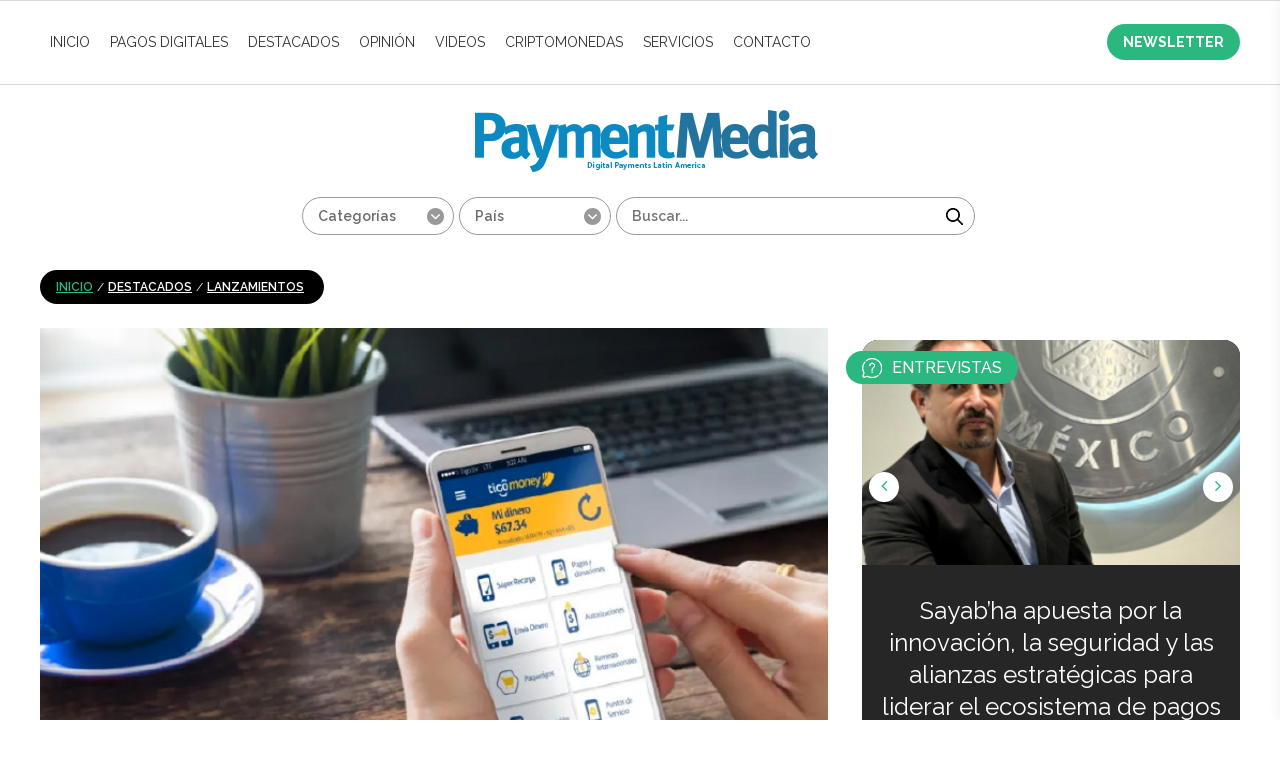

--- FILE ---
content_type: text/html; charset=UTF-8
request_url: https://paymentmedia.com/news-5644-tigo-money-lanza-cdigo-qr-como-nuevo-mtodo-de-pago-en-honduras.html
body_size: 35387
content:


<!DOCTYPE html PUBLIC "-//W3C//DTD XHTML 1.0 Transitional//EN" "https://www.w3.org/TR/xhtml1/DTD/xhtml1-transitional.dtd">
<html xmlns="https://www.w3.org/1999/xhtml">

<head>
        <meta name="label" content="news-details"/>
	<meta http-equiv="Content-Type" content="text/html; charset=iso-8859-1" />
	<meta name="viewport" content="width=device-width, minimum-scale=1.0, initial-scale=1.0">
	<meta charset="utf-8">
	<title>Payment Media - Tigo Money lanza código QR como nuevo método de pago en Honduras</title>
	<meta name="description" content="La billetera electrónica lanza nuevo método de pago con código QR de forma fácil, rápida y segura, ofr..." />
	<meta property="og:title" content="Tigo Money lanza código QR como nuev..." />
	<meta property="og:site_name" content="Payment Media" />
	<meta property="og:description" content="La billetera electrónica lanza nuevo método de pago con código QR de forma fácil, rápida y segura, ofr..." />
	<meta property="og:url" content="https://www.paymentmedia.com/news-5644-tigo-money-lanza-cdigo-qr-como-nuevo-mtodo-de-pago-en-honduras.html" />
	<meta property="og:type" content="website" />
	<meta property="og:image" content="https://www.paymentmedia.com/gallery/61a164d2b46catigo_money_payment_honduras.jpg" />

	<meta name="twitter:card" content="summary" />
	<meta name="twitter:site" content="Payment Media" />
	<meta name="twitter:title" content="Tigo Money lanza código QR como nuev..." />
	<meta name="twitter:description" content="La billetera electrónica lanza nuevo método de pago con código QR de forma fácil, rápida y segura, ofr..." />
	<meta name="twitter:image" content="https://www.paymentmedia.com/gallery/61a164d2b46catigo_money_payment_honduras.jpg" />
	<!-- METAS DE GOOGLE -->
<meta name="author" content="Payment Media">
<meta name="geo.placename" content="Uruguay"/>
<meta name="geo.region" content="UY"/>
<meta name="google" content="notranslate"/>
<meta name="language" content="spanish"/>
<meta name="rating" content="general" />
<meta name="robots" content="index,follow" />
<meta name="google-site-verification" content="s_H5MLnZd84mSNtkaEKXycmucx2m5pLfWYpw3wkNMic" />
<meta name="google-site-verification" content="j-Ltzvd54Qm0DkWRhCrQWxCfdapR1nHfC0uD35u55vA" />
	<link href="https://www.paymentmedia.com/css_new/style.css" rel="stylesheet" type="text/css">
	<script type="text/javascript" src="https://www.paymentmedia.com/js/jquery.js"></script>
</head>

<body>
        <div id="news-details" hidden></div>
	<div id="wrapper">
		<header id="header">
			<article id="topAddvert">
				<div class="wrap">
					<div class="addBannersT">
    <span style="display: none">there are no top banners</span>
 </div>
				</div>
			</article>
			<!--#topAddvert -->
			
<nav id="mainNav">
	<div class="wrap cf">

		<ul class="alignleft navigation main_nav">
			<li><a href="https://www.paymentmedia.com/">INICIO</a></li>

							<li><a href="https://www.paymentmedia.com/category-Cards.html" >Pagos Digitales</a>
					
						<div class="mega_menu_wrap">
							<div class="sub_menu">
																	<a href="https://www.paymentmedia.com/subcat-Cards-mobilepayment.html" >Pagos Móviles<span>729</span></a>									<a href="https://www.paymentmedia.com/subcat-Cards-credit.html" >Crédito<span>811</span></a>									<a href="https://www.paymentmedia.com/subcat-Cards-debit.html" >Débito<span>107</span></a>									<a href="https://www.paymentmedia.com/subcat-Cards-prepaid.html" >Prepago<span>32</span></a>									<a href="https://www.paymentmedia.com/subcat-Cards-regulations.html" >Normativa<span>373</span></a>									<a href="https://www.paymentmedia.com/subcat-Cards-BilleteraElectronica.html" >Billetera Electronica<span>156</span></a>									<a href="https://www.paymentmedia.com/subcat-Cards-contactless.html" >Contactless<span>359</span></a>									<a href="https://www.paymentmedia.com/subcat-Cards-fraude.html" >Fraude y Seguridad<span>279</span></a>									<a href="https://www.paymentmedia.com/subcat-Cards-ecommerce.html" >E-commerce<span>212</span></a>									<a href="https://www.paymentmedia.com/subcat-Cards-Peer2Peer.html" >A2A<span>92</span></a>									<a href="https://www.paymentmedia.com/subcat-Cards-Blockchain.html" >Blockchain<span>17</span></a>							</div>
							<div class="sub_menu_latest_post_wrap">
								<h3>última noticia de Pagos Digitales</h3>
																	<div class="img"><img src="https://www.paymentmedia.com/gallery/696aa84ea8065visa_apple_pay.jpg" alt="Visa y Apple Pay se unen para facilitar los pagos internacionales de titulares chinos de tarjetas Visa"></div>
									<div class="text">
										<h4>Visa y Apple Pay se unen para facilitar los pagos internacionales de titulares chinos de tarjetas Visa</h4>
										<p>16 de Enero, 2026 - <em>China</em></p>
									</div>
															</div>
						</div>
									</li>
							<li><a href="https://www.paymentmedia.com/category-Noticias-destacadas-pago.html" >Destacados</a>
					
						<div class="mega_menu_wrap">
							<div class="sub_menu">
																	<a href="https://www.paymentmedia.com/subcat-Noticias-destacadas-pago-appointments.html" >Nombramientos<span>145</span></a>									<a href="https://www.paymentmedia.com/subcat-Noticias-destacadas-pago-associations.html" >Alianzas<span>539</span></a>									<a href="https://www.paymentmedia.com/subcat-Noticias-destacadas-pago-Adquisitions.html" >Adquisiciones<span>251</span></a>									<a href="https://www.paymentmedia.com/subcat-Noticias-destacadas-pago-innovation.html" >Innovación<span>466</span></a>									<a href="https://www.paymentmedia.com/subcat-Noticias-destacadas-pago-digitalbanking.html" >Banca Digital<span>265</span></a>									<a href="https://www.paymentmedia.com/subcat-Noticias-destacadas-pago-Lanzamientos.html" >Lanzamientos<span>303</span></a>									<a href="https://www.paymentmedia.com/subcat-Noticias-destacadas-pago-Others.html" >Otros<span>819</span></a>									<a href="https://www.paymentmedia.com/subcat-Noticias-destacadas-pago-mPOS.html" >m-POS<span>69</span></a>									<a href="https://www.paymentmedia.com/subcat-Noticias-destacadas-pago-Pagosdigitales.html" >Estudios<span>363</span></a>							</div>
							<div class="sub_menu_latest_post_wrap">
								<h3>última noticia de Destacados</h3>
																	<div class="img"><img src="https://www.paymentmedia.com/gallery/696842e2bc76ftarjetas_mexico.jpg" alt="Los pagos con tarjetas en México alcanzan un récord de 10.600 millones de transacciones, según Banxico"></div>
									<div class="text">
										<h4>Los pagos con tarjetas en México alcanzan un récord de 10.600 millones de transacciones, según Banxico</h4>
										<p>14 de Enero, 2026 - <em>México</em></p>
									</div>
															</div>
						</div>
									</li>
							<li><a href="https://www.paymentmedia.com/category-Opinion.html" >Opinión</a>
									</li>
							<li><a href="https://www.paymentmedia.com/category-videos.html" >Videos</a>
									</li>
							<li><a href="https://www.paymentmedia.com/category-Criptomonedas.html" >Criptomonedas</a>
									</li>
			

			<li><a href="https://www.paymentmedia.com/Servicios-payment-media.html">Servicios</a></li>
			<!--<li><a href="https://www.paymentmedia.com/media-kit.html">MEDIA KIT</a></li>-->
			<li><a href="https://www.paymentmedia.com/contacto.html">CONTACTO</a></li>
		</ul>
		<div id="menu_btn" class="fa fa-bars"></div>
		<a href="https://www.paymentmedia.com/suscribirse-newsletter.html" class="newsletter_link">NEWSLETTER</a>
	</div>
</nav>


<div id="mobile_menu" class="mobile_menu">
	<div class="mobile_menu_container" id="mm_container">
		<ul id="mobile_menu_wrap" class="mobile_menu_wrap">
			<li><a href="https://www.paymentmedia.com/">INICIO</a></li>

							<li><a href="https://www.paymentmedia.com/category-Cards.html" >Pagos Digitales</a>
					

						<div class="submenu">
															<p><a href="https://www.paymentmedia.com/subcat-Cards-mobilepayment.html" >Pagos Móviles<span>729</span></a></p>								<p><a href="https://www.paymentmedia.com/subcat-Cards-credit.html" >Crédito<span>811</span></a></p>								<p><a href="https://www.paymentmedia.com/subcat-Cards-debit.html" >Débito<span>107</span></a></p>								<p><a href="https://www.paymentmedia.com/subcat-Cards-prepaid.html" >Prepago<span>32</span></a></p>								<p><a href="https://www.paymentmedia.com/subcat-Cards-regulations.html" >Normativa<span>373</span></a></p>								<p><a href="https://www.paymentmedia.com/subcat-Cards-BilleteraElectronica.html" >Billetera Electronica<span>156</span></a></p>								<p><a href="https://www.paymentmedia.com/subcat-Cards-contactless.html" >Contactless<span>359</span></a></p>								<p><a href="https://www.paymentmedia.com/subcat-Cards-fraude.html" >Fraude y Seguridad<span>279</span></a></p>								<p><a href="https://www.paymentmedia.com/subcat-Cards-ecommerce.html" >E-commerce<span>212</span></a></p>								<p><a href="https://www.paymentmedia.com/subcat-Cards-Peer2Peer.html" >A2A<span>92</span></a></p>								<p><a href="https://www.paymentmedia.com/subcat-Cards-Blockchain.html" >Blockchain<span>17</span></a></p>						</div>


									</li>
							<li><a href="https://www.paymentmedia.com/category-Noticias-destacadas-pago.html" >Destacados</a>
					

						<div class="submenu">
															<p><a href="https://www.paymentmedia.com/subcat-Noticias-destacadas-pago-appointments.html" >Nombramientos<span>145</span></a></p>								<p><a href="https://www.paymentmedia.com/subcat-Noticias-destacadas-pago-associations.html" >Alianzas<span>539</span></a></p>								<p><a href="https://www.paymentmedia.com/subcat-Noticias-destacadas-pago-Adquisitions.html" >Adquisiciones<span>251</span></a></p>								<p><a href="https://www.paymentmedia.com/subcat-Noticias-destacadas-pago-innovation.html" >Innovación<span>466</span></a></p>								<p><a href="https://www.paymentmedia.com/subcat-Noticias-destacadas-pago-digitalbanking.html" >Banca Digital<span>265</span></a></p>								<p><a href="https://www.paymentmedia.com/subcat-Noticias-destacadas-pago-Lanzamientos.html" >Lanzamientos<span>303</span></a></p>								<p><a href="https://www.paymentmedia.com/subcat-Noticias-destacadas-pago-Others.html" >Otros<span>819</span></a></p>								<p><a href="https://www.paymentmedia.com/subcat-Noticias-destacadas-pago-mPOS.html" >m-POS<span>69</span></a></p>								<p><a href="https://www.paymentmedia.com/subcat-Noticias-destacadas-pago-Pagosdigitales.html" >Estudios<span>363</span></a></p>						</div>


									</li>
							<li><a href="https://www.paymentmedia.com/category-Opinion.html" >Opinión</a>
									</li>
							<li><a href="https://www.paymentmedia.com/category-videos.html" >Videos</a>
									</li>
							<li><a href="https://www.paymentmedia.com/category-Criptomonedas.html" >Criptomonedas</a>
									</li>
						<li><a href="https://www.paymentmedia.com/Servicios-payment-media.html">Servicios</a></li>
			<li><a href="https://www.paymentmedia.com/media-kit.html">MEDIA KIT</a></li>
			<li><a href="https://www.paymentmedia.com/contacto.html" class="last">CONTACTO</a></li>
		</ul>
	</div>
	<div class="social_menu">
		<a class="fa fa-close" id="close_menu"></a>
	</div>
</div>			<!--#mainNav -->

			<section class="headPart">
				<meta name="google-site-verification" content="9hzsGm9DtkeAFznm8KZeaIBk27D0ECp8M-x3ho2TdME" />
<script type="text/javascript">
	function click_search() {
  	
		var path = "https://www.paymentmedia.com/";
		var url;
		var s_key = document.getElementById('search_key').value;


		if (s_key == 'Buscar...') {
			s_key = '';
		} else {
			s_key = s_key;
		}

		var countrys = document.getElementById('countrys').value;
		var cat_id = document.getElementById('categorys').value;
		url = "search=1";

		if (s_key != '') {
			url += "&search_key=" + s_key;
		}

		if (cat_id != '') {
			url += "&category=" + cat_id;
		}

		if (countrys != '') {
			url += "&country=" + countrys;
		}

		var search_url = path + "search_list.php?" + url;
               

                var search_link = document.createElement('a');
                search_link.href = search_url;
                document.body.appendChild(search_link);
                search_link.click();
	}
</script>


<div class="wrap cf logo_wrap">
	<h1 id="logo" class="alignleft"><a href="https://www.paymentmedia.com/"  title="Payment Media"><img src="https://www.paymentmedia.com/images/logo_new.png" width="343" height="62" alt="Payment Media" border="0"></a> </h1>
	<!--#logo -->
	<div class="clear"></div>
	<div class="searchBar alignright">
		<form name="searchbox" method="post" action="" class="alignright">
			<div class="categorysSlt alignleft">
				<select name="category" id="categorys" class="customSelect">
					<option value="">Categor&iacute;as</option>
											<option value="2" >Pagos Digitales</option>						<option value="3" >Destacados</option>						<option value="4" >Opinión</option>						<option value="7" >Videos</option>						<option value="8" >Fintech</option>						<option value="10" >Criptomonedas</option>				</select>
			</div>
			<div class="categorysSlt alignleft">
				<select name="country" id="countrys" class="customSelect">
					<option value="">Pa&iacute;s</option>
											<option value="44" >Africa</option>						<option value="63" >Alemania</option>						<option value="26" >América Latina</option>						<option value="5" >Argentina</option>						<option value="34" >Aruba</option>						<option value="67" >Asia</option>						<option value="2" >Australia</option>						<option value="55" >Bangladesh</option>						<option value="19" >Bolivia</option>						<option value="6" >Brasil</option>						<option value="48" >Canadá</option>						<option value="66" >Centroamérica</option>						<option value="8" >Chile</option>						<option value="16" >China</option>						<option value="9" >Colombia</option>						<option value="41" >Corea del Sur</option>						<option value="33" >Costa Rica</option>						<option value="54" >Cuba</option>						<option value="57" >Dinamarca</option>						<option value="20" >Ecuador</option>						<option value="14" >EEUU</option>						<option value="56" >Egipto</option>						<option value="32" >El Salvador</option>						<option value="64" >Emiratos Árabes </option>						<option value="13" >España</option>						<option value="22" >Europa</option>						<option value="71" >Filipinas</option>						<option value="27" >Francia</option>						<option value="58" >Grecia</option>						<option value="18" >Guatemala</option>						<option value="28" >Holanda</option>						<option value="25" >Honduras</option>						<option value="49" >Hong Kong</option>						<option value="1" >India</option>						<option value="31" >Internacional</option>						<option value="65" >Irán</option>						<option value="30" >Italia</option>						<option value="59" >Japón</option>						<option value="36" >Kenia</option>						<option value="39" >Líbano</option>						<option value="68" >Libia</option>						<option value="7" >México</option>						<option value="12" >Mundial</option>						<option value="24" >Nicaragua</option>						<option value="50" >Nigeria</option>						<option value="42" >Noruega</option>						<option value="72" >Nueva Zelanda</option>						<option value="21" >Panamá</option>						<option value="29" >Paraguay</option>						<option value="10" >Perú</option>						<option value="53" >Polonia</option>						<option value="62" >Portugal</option>						<option value="43" >Puerto Rico</option>						<option value="69" >Rep. Checa</option>						<option value="17" >República Dominicana</option>						<option value="23" >Resto del Mundo</option>						<option value="40" >Rusia</option>						<option value="47" >Salvador</option>						<option value="37" >Singapur</option>						<option value="51" >Somalia</option>						<option value="35" >Sudáfrica</option>						<option value="46" >Suecia</option>						<option value="73" >Suiza</option>						<option value="70" >Tailandia</option>						<option value="52" >Taiwán</option>						<option value="60" >Trinidad & Tobago</option>						<option value="38" >Turquía</option>						<option value="15" >UK</option>						<option value="4" >Uruguay</option>						<option value="3" >USA</option>						<option value="11" >Venezuela</option>						<option value="61" >Vietnam</option>				</select>
			</div>
			<div class="textBoxO alignleft">
				<input name="search_key" id="search_key" class="textBox" type="text" value="" placeholder="Buscar..." onKeyPress=" if (event.key === 'Enter') { event.preventDefault(); click_search(); }" />
			</div>


			<a onClick="click_search();" href="javascript:;" class="searchGo alignleft"></a>
		</form>
	</div>
	<!-- .serchBar -->
</div>				<!--#subNav -->
			</section>
			<!-- .headPart -->
		</header>
		<!--#header -->

		<section id="middle">
			<div class="wrap">
				<div class="container innerPage">
					<section class="content cf">
						<div class="home_left">
							<div class="notaPage new_details_page">
								<div class="breadCrumb"><a href="https://www.paymentmedia.com/pages-Revista-especializada.html">INICIO</a>  / <a href="https://www.paymentmedia.com/category-Noticias-destacadas-pago.html">Destacados</a>  / <a href="https://www.paymentmedia.com/subcat-Noticias-destacadas-pago-Lanzamientos.html">Lanzamientos</a> </div>

								<figure class="notaImg">
									<img src="https://www.paymentmedia.com/gallery/61a164d2b46catigo_money_payment_honduras.jpg" border="0" alt="Tigo Money lanza código QR como nuevo método de pago en Honduras" />
									<div class="notaLeft alignleft language_selector">
										<div class="leftStickyOut cf">
											<div class="leftSticky">
												<div class="selectLangLeft">
													<select name="lang" id="demo-htmlselect">
														<option value="Spanish" selected="selected"></option>																																									</select>
												</div>
												<div class="addthis_toolbox addthis_default_style">

												</div>
												<!-- .addthis_toolbox -->
											</div>
										</div>
									</div>
									<!-- .notaLeft -->
								</figure>
								<h2 class="blueTitle font26">Tigo Money lanza código QR como nuevo método de pago en Honduras</h2>
								<span class="articalDate">
																			26 de Noviembre, 2021 - <em>Honduras</em>								</span>
								<div class="clr clear"></div>

								<div class="share_wrapper">
									<div class="share_links">
										<a data-network="facebook" class="fa fa-facebook st-custom-button" data-title="Tigo Money lanza código QR como nuevo método de pago en Honduras" data-image="https://www.paymentmedia.com/gallery/resizem_61a164d2b46catigo_money_payment_honduras.jpg" data-url="https://www.paymentmedia.com/news-5644-tigo-money-lanza-cdigo-qr-como-nuevo-mtodo-de-pago-en-honduras.html"></a>
										<a data-network="twitter" class="fa fa-twitter st-custom-button" data-title="Tigo Money lanza código QR como nuevo método de pago en Honduras" data-image="https://www.paymentmedia.com/gallery/resizem_61a164d2b46catigo_money_payment_honduras.jpg" data-url="https://www.paymentmedia.com/news-5644-tigo-money-lanza-cdigo-qr-como-nuevo-mtodo-de-pago-en-honduras.html"></a>
										<a data-network="linkedin" class="fa fa-linkedin st-custom-button" data-title="Tigo Money lanza código QR como nuevo método de pago en Honduras" data-image="https://www.paymentmedia.com/gallery/resizem_61a164d2b46catigo_money_payment_honduras.jpg" data-url="https://www.paymentmedia.com/news-5644-tigo-money-lanza-cdigo-qr-como-nuevo-mtodo-de-pago-en-honduras.html"></a>
										<a data-network="email" class="fa fa-envelope st-custom-button" data-title="Tigo Money lanza código QR como nuevo método de pago en Honduras" data-image="https://www.paymentmedia.com/gallery/resizem_61a164d2b46catigo_money_payment_honduras.jpg" data-url="https://www.paymentmedia.com/news-5644-tigo-money-lanza-cdigo-qr-como-nuevo-mtodo-de-pago-en-honduras.html"></a>
										<a data-network="whatsapp" class="fa fa-whatsapp st-custom-button" data-title="Tigo Money lanza código QR como nuevo método de pago en Honduras" data-image="https://www.paymentmedia.com/gallery/resizem_61a164d2b46catigo_money_payment_honduras.jpg" data-url="https://www.paymentmedia.com/news-5644-tigo-money-lanza-cdigo-qr-como-nuevo-mtodo-de-pago-en-honduras.html"></a>
									</div>
								</div>
								<div class="clr clear"></div>
								<div class="notaContent">


									<div class="notaRight alignleft">
										<div id="cont2" class="cont_content_wrapper" style="display:none;">
											<h3 class="blueTitle"></h3>
											<p></p>
																							<figure class="macAddBanner">
													<div class="bannerInn"><a href="https://insights.ingenico.com/MX_PM_AXIUM_2025.12_BannerMid"><img src="https://www.paymentmedia.com/gallery/6930db0b46589Banner_INGENICO_PaymentMedia_AXIUM_750x90.gif" border="0" width="100%" height="100%" /></a></div>
												</figure>
																						<p></p>
										</div>

										<div id="cont3" class="cont_content_wrapper" style="display:none;">
											<h3 class="blueTitle"></h3>
											<p></p>
																							<figure class="macAddBanner">
													<div class="bannerInn"><a href="https://insights.ingenico.com/MX_PM_AXIUM_2025.12_BannerMid"><img src="https://www.paymentmedia.com/gallery/6930db0b46589Banner_INGENICO_PaymentMedia_AXIUM_750x90.gif" border="0" width="100%" height="100%" /></a></div>
												</figure>
																						<p></p>
										</div>

										<div id="cont1" class="cont_content_wrapper" style="display:none;">
											<h3 class="blueTitle">La billetera electrónica lanza nuevo método de pago con código QR de forma fácil, rápida y segura, ofreciendo beneficios como devolución de dinero, descuentos y promociones.
</h3>
											<p>
	Para acceder a estos beneficios, los usuarios deben realizar una transacci&oacute;n de pago en cualquier agente Tigo Money desde la aplicaci&oacute;n m&oacute;vil o web app, escaneando el c&oacute;digo QR y posteriormente realizando el pago de sus productos o servicios en los agentes Tigo Money a nivel nacional.&nbsp;
</p>
																							<figure class="macAddBanner">
													<div class="bannerInn"><a href="https://insights.ingenico.com/MX_PM_AXIUM_2025.12_BannerMid"><img src="https://www.paymentmedia.com/gallery/6930db0b46589Banner_INGENICO_PaymentMedia_AXIUM_750x90.gif" border="0" width="100%" height="100%" /></a></div>
												</figure>
																						<p><div>
	Tigo Money se puede utilizar desde cualquier dispositivo m&oacute;vil inteligente para realizar diferentes transacciones como pagar servicios p&uacute;blicos, servicios de Internet Residencial, pagos de facturas a empresas, compra de Recargas y S&uacute;per Recargas, envio de dinero o retiros en efectivo en m&aacute;s de 6,400 Agentes a nivel nacional y cobro de remesas. Asimismo, cuenta con la mayor cobertura de agentes a nivel nacional.</div>
<div>
	&nbsp;</div>
<div>
	&ldquo;Tigo Money a la vanguardia de la inclusi&oacute;n digital e innovaci&oacute;n de servicios financieros m&oacute;viles, trae este nuevo m&eacute;todo de pago para nuestros fieles usuarios y como promoci&oacute;n de lanzamiento estar&aacute; devolviendo a cada billetera Tigo Money el 20% en dinero electr&oacute;nico de manera instant&aacute;nea&rdquo;, expres&oacute; Joan Funes, Gerente de Tigo Money Honduras.</div>
<div>
	&nbsp;</div>
</p>
										</div>
									</div>
									<!-- .notaRight -->

								</div>
								<div class="clr clear"></div>

								<div class="share_wrapper">
									<div class="share_links">
										<a data-network="facebook" class="fa fa-facebook st-custom-button" data-title="Tigo Money lanza código QR como nuevo método de pago en Honduras" data-image="https://www.paymentmedia.com/gallery/resizem_61a164d2b46catigo_money_payment_honduras.jpg" data-url="https://www.paymentmedia.com/news-5644-tigo-money-lanza-cdigo-qr-como-nuevo-mtodo-de-pago-en-honduras.html"></a>
										<a data-network="twitter" class="fa fa-twitter st-custom-button" data-title="Tigo Money lanza código QR como nuevo método de pago en Honduras" data-image="https://www.paymentmedia.com/gallery/resizem_61a164d2b46catigo_money_payment_honduras.jpg" data-url="https://www.paymentmedia.com/news-5644-tigo-money-lanza-cdigo-qr-como-nuevo-mtodo-de-pago-en-honduras.html"></a>
										<a data-network="linkedin" class="fa fa-linkedin st-custom-button" data-title="Tigo Money lanza código QR como nuevo método de pago en Honduras" data-image="https://www.paymentmedia.com/gallery/resizem_61a164d2b46catigo_money_payment_honduras.jpg" data-url="https://www.paymentmedia.com/news-5644-tigo-money-lanza-cdigo-qr-como-nuevo-mtodo-de-pago-en-honduras.html"></a>
										<a data-network="email" class="fa fa-envelope st-custom-button" data-title="Tigo Money lanza código QR como nuevo método de pago en Honduras" data-image="https://www.paymentmedia.com/gallery/resizem_61a164d2b46catigo_money_payment_honduras.jpg" data-url="https://www.paymentmedia.com/news-5644-tigo-money-lanza-cdigo-qr-como-nuevo-mtodo-de-pago-en-honduras.html"></a>
										<a data-network="whatsapp" class="fa fa-whatsapp st-custom-button" data-title="Tigo Money lanza código QR como nuevo método de pago en Honduras" data-image="https://www.paymentmedia.com/gallery/resizem_61a164d2b46catigo_money_payment_honduras.jpg" data-url="https://www.paymentmedia.com/news-5644-tigo-money-lanza-cdigo-qr-como-nuevo-mtodo-de-pago-en-honduras.html"></a>
									</div>
								</div>


								<!-- .notaContent -->
																		<div class="other_news_wrapper inner_related_news">
											<h4 class="sidebar_heading ">noticias reLACIONADAS</h4>
																							<div class="other_news ">

													<div class="image_wrap">
														<a href="https://www.paymentmedia.com/news-3510-banco-mercantil-brinda-servicios-de-tigo-money-en-sus-cajeros.html" class="image" style="background-image:url('https://www.paymentmedia.com/gallery/5a8aed88ba6e9TIGOMoney_623.jpg')">
															<img src="https://www.paymentmedia.com/gallery/5a8aed88ba6e9TIGOMoney_623.jpg" />
														</a>
														<div class="share_wrapper">
															<div class="share_trigger fa fa-share-alt"></div>
															<div class="share_links">
																<a data-network="facebook" class="fa fa-facebook st-custom-button" data-title="Banco Mercantil brinda<br/>servicios de Tigo Money<br/>en sus cajeros" data-image="https://www.paymentmedia.com/gallery/resizem_5a8aed88ba6e9TIGOMoney_623.jpg" data-url="https://www.paymentmedia.com/news-3510-banco-mercantil-brinda-servicios-de-tigo-money-en-sus-cajeros.html"></a>
																<a data-network="twitter" class="fa fa-twitter st-custom-button" data-title="Banco Mercantil brinda<br/>servicios de Tigo Money<br/>en sus cajeros" data-image="https://www.paymentmedia.com/gallery/resizem_5a8aed88ba6e9TIGOMoney_623.jpg" data-url="https://www.paymentmedia.com/news-3510-banco-mercantil-brinda-servicios-de-tigo-money-en-sus-cajeros.html"></a>
																<a data-network="linkedin" class="fa fa-linkedin st-custom-button" data-title="Banco Mercantil brinda<br/>servicios de Tigo Money<br/>en sus cajeros" data-image="https://www.paymentmedia.com/gallery/resizem_5a8aed88ba6e9TIGOMoney_623.jpg" data-url="https://www.paymentmedia.com/news-3510-banco-mercantil-brinda-servicios-de-tigo-money-en-sus-cajeros.html"></a>
																<a data-network="email" class="fa fa-envelope st-custom-button" data-title="Banco Mercantil brinda<br/>servicios de Tigo Money<br/>en sus cajeros" data-image="https://www.paymentmedia.com/gallery/resizem_5a8aed88ba6e9TIGOMoney_623.jpg" data-url="https://www.paymentmedia.com/news-3510-banco-mercantil-brinda-servicios-de-tigo-money-en-sus-cajeros.html"></a>
																<a data-network="whatsapp" class="fa fa-whatsapp st-custom-button" data-title="Banco Mercantil brinda<br/>servicios de Tigo Money<br/>en sus cajeros" data-image="https://www.paymentmedia.com/gallery/resizem_5a8aed88ba6e9TIGOMoney_623.jpg" data-url="https://www.paymentmedia.com/news-3510-banco-mercantil-brinda-servicios-de-tigo-money-en-sus-cajeros.html"></a>
															</div>
														</div>
													</div>

													<div class="text">
														<h3 class="title">Banco Mercantil brinda<br/>servicios de Tigo Money<br/>en sus cajeros</h3>
<p class="date">
      19 de Febrero, 2018    - <em>Bolivia</em>
  </p>														<a href="https://www.paymentmedia.com/news-3510-banco-mercantil-brinda-servicios-de-tigo-money-en-sus-cajeros.html" class="full_link"></a>
													</div>

												</div>
																					</div>

								
							</div>
							<!-- .notaPage -->
						</div>
						<!-- .leftPart .innerLeft  -->

						<aside class="alignright rightPart homeRight">
<div class="interviews_slider">
  <h2 class="small_box_heading"><img src="https://www.paymentmedia.com/images/icon2.png" alt="Entrevistas">Entrevistas</h2>
  
	<div class="viewport">
	  <ul class="imageScroll">
	    		
		<li>
			<a href="https://www.paymentmedia.com/news-7557-sayabha-apuesta-por-la-innovacin-la-seguridad-y-las-alianzas-estratgicas-para-liderar-el-ecosistema-de-pagos-digitales.html" class="image_wrap" style="background-image:url('https://www.paymentmedia.com/gallery/689255f388d68hector_anaya_web.jpg')"><img src="https://www.paymentmedia.com/gallery/689255f388d68hector_anaya_web.jpg" alt="Sayab’ha apuesta por la innovación, la seguridad y las alianzas estratégicas para liderar el ecosistema de pagos digitales" /></a>
			<div class="title"><a href="https://www.paymentmedia.com/news-7557-sayabha-apuesta-por-la-innovacin-la-seguridad-y-las-alianzas-estratgicas-para-liderar-el-ecosistema-de-pagos-digitales.html">Sayab’ha apuesta por la innovación, la seguridad y las alianzas estratégicas para liderar el ecosistema de pagos digitales</a></div>
		</li>
				
		<li>
			<a href="https://www.paymentmedia.com/news-7503-bizum-traza-su-hoja-de-ruta-europea-interoperabilidad-pagos-nfc-y-expansin-sostenible.html" class="image_wrap" style="background-image:url('https://www.paymentmedia.com/gallery/685dbc6f54962Martin_bizum_web.jpg')"><img src="https://www.paymentmedia.com/gallery/685dbc6f54962Martin_bizum_web.jpg" alt="Bizum traza su hoja de ruta europea: interoperabilidad, pagos NFC y expansión sostenible" /></a>
			<div class="title"><a href="https://www.paymentmedia.com/news-7503-bizum-traza-su-hoja-de-ruta-europea-interoperabilidad-pagos-nfc-y-expansin-sostenible.html">Bizum traza su hoja de ruta europea: interoperabilidad, pagos NFC y expansión sostenible</a></div>
		</li>
				
		<li>
			<a href="https://www.paymentmedia.com/news-7258-pagos-inmediatos-innovacin-y-transformacin-en-el-ecosistema-de-pagos.html" class="image_wrap" style="background-image:url('https://www.paymentmedia.com/gallery/67633dc2815e6Mariflor_BPC_web.jpg')"><img src="https://www.paymentmedia.com/gallery/67633dc2815e6Mariflor_BPC_web.jpg" alt="Pagos Inmediatos: innovación y transformación en el ecosistema de pagos" /></a>
			<div class="title"><a href="https://www.paymentmedia.com/news-7258-pagos-inmediatos-innovacin-y-transformacin-en-el-ecosistema-de-pagos.html">Pagos Inmediatos: innovación y transformación en el ecosistema de pagos</a></div>
		</li>
				
		<li>
			<a href="https://www.paymentmedia.com/news-7243-inclusin-financiera-e-innovacin-en-el-ecosistema-fintech-colombiano.html" class="image_wrap" style="background-image:url('https://www.paymentmedia.com/gallery/6758637f19c58Kathe medio cuerpo_web.jpg')"><img src="https://www.paymentmedia.com/gallery/6758637f19c58Kathe medio cuerpo_web.jpg" alt="Inclusión financiera e innovación en el ecosistema Fintech colombiano" /></a>
			<div class="title"><a href="https://www.paymentmedia.com/news-7243-inclusin-financiera-e-innovacin-en-el-ecosistema-fintech-colombiano.html">Inclusión financiera e innovación en el ecosistema Fintech colombiano</a></div>
		</li>
				
		<li>
			<a href="https://www.paymentmedia.com/news-7172-bpc-y-o-city-transformando-el-transporte-pblico-en-amrica-latina.html" class="image_wrap" style="background-image:url('https://www.paymentmedia.com/gallery/6719300fc6a29Santiago_ Molina_Salazar_BPC.jpg')"><img src="https://www.paymentmedia.com/gallery/6719300fc6a29Santiago_ Molina_Salazar_BPC.jpg" alt="BPC y O-City: Transformando el Transporte P�blico en Am�rica Latina" /></a>
			<div class="title"><a href="https://www.paymentmedia.com/news-7172-bpc-y-o-city-transformando-el-transporte-pblico-en-amrica-latina.html">BPC y O-City: Transformando el Transporte Público en América Latina</a></div>
		</li>
				
		<li>
			<a href="https://www.paymentmedia.com/news-6946-la-clave-de-bpc-para-prevenir-el-fraude-en-pagos-digitales-reaccionar-en-tiempo-real.html" class="image_wrap" style="background-image:url('https://www.paymentmedia.com/gallery/663cfcf49f2cabpc_web.jpg')"><img src="https://www.paymentmedia.com/gallery/663cfcf49f2cabpc_web.jpg" alt="La clave de BPC para prevenir el fraude en pagos digitales: reaccionar en Tiempo Real" /></a>
			<div class="title"><a href="https://www.paymentmedia.com/news-6946-la-clave-de-bpc-para-prevenir-el-fraude-en-pagos-digitales-reaccionar-en-tiempo-real.html">La clave de BPC para prevenir el fraude en pagos digitales: reaccionar en Tiempo Real</a></div>
		</li>
				
		<li>
			<a href="https://www.paymentmedia.com/news-6819-pagbrasil-busca-mejor-experiencia-de-pagos-digitales-fuera-de-brasil.html" class="image_wrap" style="background-image:url('https://www.paymentmedia.com/gallery/65b16ebaebc5aAlex Hoffmann_web.jpg')"><img src="https://www.paymentmedia.com/gallery/65b16ebaebc5aAlex Hoffmann_web.jpg" alt="PagBrasil busca mejor experiencia de pagos digitales fuera de Brasil" /></a>
			<div class="title"><a href="https://www.paymentmedia.com/news-6819-pagbrasil-busca-mejor-experiencia-de-pagos-digitales-fuera-de-brasil.html">PagBrasil busca mejor experiencia de pagos digitales fuera de Brasil</a></div>
		</li>
				
		<li>
			<a href="https://www.paymentmedia.com/news-6758-asamep-busca-abrir-el-ecosistema-de-pagos-digitales.html" class="image_wrap" style="background-image:url('https://www.paymentmedia.com/gallery/655fdc7c31a22ASAMEP_Myriam Cosio_Foto_web.jpg')"><img src="https://www.paymentmedia.com/gallery/655fdc7c31a22ASAMEP_Myriam Cosio_Foto_web.jpg" alt="Asamep busca abrir el ecosistema de pagos digitales" /></a>
			<div class="title"><a href="https://www.paymentmedia.com/news-6758-asamep-busca-abrir-el-ecosistema-de-pagos-digitales.html">Asamep busca abrir el ecosistema de pagos digitales</a></div>
		</li>
				
		<li>
			<a href="https://www.paymentmedia.com/news-6634-la-innovacin-constante-la-clave-del-crecimiento-sostenido-de-stripe-.html" class="image_wrap" style="background-image:url('https://www.paymentmedia.com/gallery/64e77a9ace85cRene_salazar_paymentmedia_entrevista.jpg')"><img src="https://www.paymentmedia.com/gallery/64e77a9ace85cRene_salazar_paymentmedia_entrevista.jpg" alt="La innovaci�n constante, la clave del crecimiento sostenido de Stripe " /></a>
			<div class="title"><a href="https://www.paymentmedia.com/news-6634-la-innovacin-constante-la-clave-del-crecimiento-sostenido-de-stripe-.html">La innovación constante, la clave del crecimiento sostenido de Stripe </a></div>
		</li>
				
		<li>
			<a href="https://www.paymentmedia.com/news-6590-el-comercio-digital-el-foco-de-kushki-en-per.html" class="image_wrap" style="background-image:url('https://www.paymentmedia.com/gallery/64c14c72bb541Foto Rafael Hospina_Entrevista_paymentmedia.jpg')"><img src="https://www.paymentmedia.com/gallery/64c14c72bb541Foto Rafael Hospina_Entrevista_paymentmedia.jpg" alt="El comercio digital, el foco de Kushki en Per�" /></a>
			<div class="title"><a href="https://www.paymentmedia.com/news-6590-el-comercio-digital-el-foco-de-kushki-en-per.html">El comercio digital, el foco de Kushki en Perú</a></div>
		</li>
				
		<li>
			<a href="https://www.paymentmedia.com/news-6556-flexibility-la-tecnologa-detrs-de-la-billetera-de-ypf.html" class="image_wrap" style="background-image:url('https://www.paymentmedia.com/gallery/64a321275f904Pablo Ces_Web.jpg')"><img src="https://www.paymentmedia.com/gallery/64a321275f904Pablo Ces_Web.jpg" alt="Flexibility, la tecnolog�a detr�s de la billetera de YPF" /></a>
			<div class="title"><a href="https://www.paymentmedia.com/news-6556-flexibility-la-tecnologa-detrs-de-la-billetera-de-ypf.html">Flexibility, la tecnología detrás de la billetera de YPF</a></div>
		</li>
				
		<li>
			<a href="https://www.paymentmedia.com/news-6083-western-union-y-mercado-pago-van-por-su-propio-ecosistema-en-mxico.html" class="image_wrap" style="background-image:url('https://www.paymentmedia.com/gallery/6306318654053Pablo Porro_web.jpg')"><img src="https://www.paymentmedia.com/gallery/6306318654053Pablo Porro_web.jpg" alt="Western Union y Mercado Pago van por su propio ecosistema en M�xico" /></a>
			<div class="title"><a href="https://www.paymentmedia.com/news-6083-western-union-y-mercado-pago-van-por-su-propio-ecosistema-en-mxico.html">Western Union y Mercado Pago van por su propio ecosistema en México</a></div>
		</li>
				
		<li>
			<a href="https://www.paymentmedia.com/news-6071-ser-el-primer-neobanco-de-ecuador-la-ambicin-de-peigo.html" class="image_wrap" style="background-image:url('https://www.paymentmedia.com/gallery/62fd45b655d33Rodrigo_sandra.jpg')"><img src="https://www.paymentmedia.com/gallery/62fd45b655d33Rodrigo_sandra.jpg" alt="Ser el primer neobanco de Ecuador, la ambici�n de PeiGo" /></a>
			<div class="title"><a href="https://www.paymentmedia.com/news-6071-ser-el-primer-neobanco-de-ecuador-la-ambicin-de-peigo.html">Ser el primer neobanco de Ecuador, la ambición de PeiGo</a></div>
		</li>
				
		<li>
			<a href="https://www.paymentmedia.com/news-6002-el-open-banking-generara-un-antes-y-un-despus-en-el-mercado-chileno.html" class="image_wrap" style="background-image:url('https://www.paymentmedia.com/gallery/62cc457598571Foto patricio.jpg')"><img src="https://www.paymentmedia.com/gallery/62cc457598571Foto patricio.jpg" alt="�El open banking generar�a un antes y un despu�s en el mercado chileno�" /></a>
			<div class="title"><a href="https://www.paymentmedia.com/news-6002-el-open-banking-generara-un-antes-y-un-despus-en-el-mercado-chileno.html">El open banking generaría un antes y un después en el mercado chileno</a></div>
		</li>
				
		<li>
			<a href="https://www.paymentmedia.com/news-5980-los-pagos-en-latam-renacen-con-ren-.html" class="image_wrap" style="background-image:url('https://www.paymentmedia.com/gallery/62bc8f148a25foscar_munoz_.jpg')"><img src="https://www.paymentmedia.com/gallery/62bc8f148a25foscar_munoz_.jpg" alt="Los pagos en LATAM Renacen con Ren " /></a>
			<div class="title"><a href="https://www.paymentmedia.com/news-5980-los-pagos-en-latam-renacen-con-ren-.html">Los pagos en LATAM Renacen con Ren </a></div>
		</li>
				
		<li>
			<a href="https://www.paymentmedia.com/news-5712-minsait-payments-consolida-su-modelo-operativo-en-la-regin-de-la-mano-de-nexus.html" class="image_wrap" style="background-image:url('https://www.paymentmedia.com/gallery/61efe8ac2adaeJREY[4].jpg')"><img src="https://www.paymentmedia.com/gallery/61efe8ac2adaeJREY[4].jpg" alt="Minsait Payments consolida su modelo operativo en la regi�n de la mano de Nexus" /></a>
			<div class="title"><a href="https://www.paymentmedia.com/news-5712-minsait-payments-consolida-su-modelo-operativo-en-la-regin-de-la-mano-de-nexus.html">Minsait Payments consolida su modelo operativo en la región de la mano de Nexus</a></div>
		</li>
				
		<li>
			<a href="https://www.paymentmedia.com/news-5624-un-nuevo-adquirente-se-abre-paso-en-argentina-y-la-regin.html" class="image_wrap" style="background-image:url('https://www.paymentmedia.com/gallery/6193d3144d301Patricia_furlong_web.jpg')"><img src="https://www.paymentmedia.com/gallery/6193d3144d301Patricia_furlong_web.jpg" alt="Un nuevo adquirente se abre paso en Argentina y la regi�n" /></a>
			<div class="title"><a href="https://www.paymentmedia.com/news-5624-un-nuevo-adquirente-se-abre-paso-en-argentina-y-la-regin.html">Un nuevo adquirente se abre paso en Argentina y la región</a></div>
		</li>
				
		<li>
			<a href="https://www.paymentmedia.com/news-5476-lo-ltimo-en-tecnologa-para-la-prevencin-del-fraude.html" class="image_wrap" style="background-image:url('https://www.paymentmedia.com/gallery/6125014ced44aDieter Spnagenberg_paymentmedia.jpg')"><img src="https://www.paymentmedia.com/gallery/6125014ced44aDieter Spnagenberg_paymentmedia.jpg" alt="Lo �ltimo en tecnolog�a para la prevenci�n del fraude" /></a>
			<div class="title"><a href="https://www.paymentmedia.com/news-5476-lo-ltimo-en-tecnologa-para-la-prevencin-del-fraude.html">Lo último en tecnología para la prevención del fraude</a></div>
		</li>
				
		<li>
			<a href="https://www.paymentmedia.com/news-5369-transferencias-inmediatas-superan-el--de-crecimiento-anual-en-per.html" class="image_wrap" style="background-image:url('https://www.paymentmedia.com/gallery/60b7d578dff35Martin_CCE_Peru _WEB.jpg')"><img src="https://www.paymentmedia.com/gallery/60b7d578dff35Martin_CCE_Peru _WEB.jpg" alt="Transferencias inmediatas superan el 500% de crecimiento anual en Per�" /></a>
			<div class="title"><a href="https://www.paymentmedia.com/news-5369-transferencias-inmediatas-superan-el--de-crecimiento-anual-en-per.html">Transferencias inmediatas superan el 500% de crecimiento anual en Perú</a></div>
		</li>
				
		<li>
			<a href="https://www.paymentmedia.com/news-5306-wu-e-instituciones-financieras-la-gran-oportunidad-en-pagos-transfronterizos.html" class="image_wrap" style="background-image:url('https://www.paymentmedia.com/gallery/607ef76bdaae4Pablo_Porro_PaymentMedia.jpg')"><img src="https://www.paymentmedia.com/gallery/607ef76bdaae4Pablo_Porro_PaymentMedia.jpg" alt="WU e Instituciones financieras: la gran oportunidad en pagos transfronterizos" /></a>
			<div class="title"><a href="https://www.paymentmedia.com/news-5306-wu-e-instituciones-financieras-la-gran-oportunidad-en-pagos-transfronterizos.html">WU e Instituciones financieras: la gran oportunidad en pagos transfronterizos</a></div>
		</li>
				
		<li>
			<a href="https://www.paymentmedia.com/news-5128-helcio-beninatto-ceo-de-terminales-soluciones-y-servicios-tss-para-latinoamrica-en-worldline-.html" class="image_wrap" style="background-image:url('https://www.paymentmedia.com/gallery/5fbfe654a62dbHelcioBeninatto_paymentmedia (1).jpg')"><img src="https://www.paymentmedia.com/gallery/5fbfe654a62dbHelcioBeninatto_paymentmedia (1).jpg" alt="Helcio Beninatto, CEO de Terminales, Soluciones y Servicios (TSS) para Latinoam�rica en Worldline " /></a>
			<div class="title"><a href="https://www.paymentmedia.com/news-5128-helcio-beninatto-ceo-de-terminales-soluciones-y-servicios-tss-para-latinoamrica-en-worldline-.html">Helcio Beninatto, CEO de Terminales, Soluciones y Servicios (TSS) para Latinoamérica en Worldline </a></div>
		</li>
				
		<li>
			<a href="https://www.paymentmedia.com/news-5124-juan-pablo-ortega-co-fundador-de-rappi.html" class="image_wrap" style="background-image:url('https://www.paymentmedia.com/gallery/5fbd1a1884b4dJUAN_PABLO_ORTEGA_rappi_paymentmedia.jpg')"><img src="https://www.paymentmedia.com/gallery/5fbd1a1884b4dJUAN_PABLO_ORTEGA_rappi_paymentmedia.jpg" alt="JUAN PABLO ORTEGA CO-FUNDADOR DE RAPPI" /></a>
			<div class="title"><a href="https://www.paymentmedia.com/news-5124-juan-pablo-ortega-co-fundador-de-rappi.html">JUAN PABLO ORTEGA CO-FUNDADOR DE RAPPI</a></div>
		</li>
				
		<li>
			<a href="https://www.paymentmedia.com/news-5100-kiki-del-valle-senior-vp-de-alianzas-digitales-para-mastercard-latinoamrica-y-caribe.html" class="image_wrap" style="background-image:url('https://www.paymentmedia.com/gallery/5fa405b56b90cKiki_del_valle_paymentmedia.jpg')"><img src="https://www.paymentmedia.com/gallery/5fa405b56b90cKiki_del_valle_paymentmedia.jpg" alt="Kiki Del Valle, Senior VP de Alianzas Digitales para Mastercard Latinoam�rica y Caribe" /></a>
			<div class="title"><a href="https://www.paymentmedia.com/news-5100-kiki-del-valle-senior-vp-de-alianzas-digitales-para-mastercard-latinoamrica-y-caribe.html">Kiki Del Valle, Senior VP de Alianzas Digitales para Mastercard Latinoamérica y Caribe</a></div>
		</li>
				
		<li>
			<a href="https://www.paymentmedia.com/news-5070-paola-ledezma-gerente-divisin-productos-e-innovacin-transbank.html" class="image_wrap" style="background-image:url('https://www.paymentmedia.com/gallery/5f88ad52a955fPaola Ledezma_paymentmedia.jpg')"><img src="https://www.paymentmedia.com/gallery/5f88ad52a955fPaola Ledezma_paymentmedia.jpg" alt="Paola Ledezma, Gerente Divisi�n Productos e Innovaci�n Transbank" /></a>
			<div class="title"><a href="https://www.paymentmedia.com/news-5070-paola-ledezma-gerente-divisin-productos-e-innovacin-transbank.html">Paola Ledezma, Gerente División Productos e Innovación Transbank</a></div>
		</li>
				
		<li>
			<a href="https://www.paymentmedia.com/news-4949-guillermo-rospigliosi-vicepresidente-ejecutivo-y-principal-oficial-de-producto-e-innovacin-de-evertec.html" class="image_wrap" style="background-image:url('https://www.paymentmedia.com/gallery/5f19e6a2e5645Guillermo_Rospigliosi_paymentmedia.jpg')"><img src="https://www.paymentmedia.com/gallery/5f19e6a2e5645Guillermo_Rospigliosi_paymentmedia.jpg" alt="Guillermo Rospigliosi, vicepresidente ejecutivo y principal oficial de Producto e Innovaci�n de Evertec" /></a>
			<div class="title"><a href="https://www.paymentmedia.com/news-4949-guillermo-rospigliosi-vicepresidente-ejecutivo-y-principal-oficial-de-producto-e-innovacin-de-evertec.html">Guillermo Rospigliosi, vicepresidente ejecutivo y principal oficial de Producto e Innovación de Evertec</a></div>
		</li>
				
		<li>
			<a href="https://www.paymentmedia.com/news-4938-augusto-rey-ceo-indigital-per.html" class="image_wrap" style="background-image:url('https://www.paymentmedia.com/gallery/5f1111a52533dAugusto Rey_734_680 (1).jpg')"><img src="https://www.paymentmedia.com/gallery/5f1111a52533dAugusto Rey_734_680 (1).jpg" alt="Augusto Rey, CEO InDigital, Per�" /></a>
			<div class="title"><a href="https://www.paymentmedia.com/news-4938-augusto-rey-ceo-indigital-per.html">Augusto Rey, CEO InDigital, Perú</a></div>
		</li>
				
		<li>
			<a href="https://www.paymentmedia.com/news-4868-hamish-wood-jefe-del-proyecto-superdigital-chile.html" class="image_wrap" style="background-image:url('https://www.paymentmedia.com/gallery/5ed9594d2bcb5hamish_superdigital_paymentmedia.jpg')"><img src="https://www.paymentmedia.com/gallery/5ed9594d2bcb5hamish_superdigital_paymentmedia.jpg" alt="Hamish Wood, jefe del proyecto Superdigital, Chile" /></a>
			<div class="title"><a href="https://www.paymentmedia.com/news-4868-hamish-wood-jefe-del-proyecto-superdigital-chile.html">Hamish Wood, jefe del proyecto Superdigital, Chile</a></div>
		</li>
				
		<li>
			<a href="https://www.paymentmedia.com/news-4765-patricia-salaverry-head-of-market-development-latam-paypal.html" class="image_wrap" style="background-image:url('https://www.paymentmedia.com/gallery/5e7bb316b6a3dPatricia Salaverry _web.jpg')"><img src="https://www.paymentmedia.com/gallery/5e7bb316b6a3dPatricia Salaverry _web.jpg" alt="Patricia Salaverry, Head of Market Development Latam, PayPal" /></a>
			<div class="title"><a href="https://www.paymentmedia.com/news-4765-patricia-salaverry-head-of-market-development-latam-paypal.html">Patricia Salaverry, Head of Market Development Latam, PayPal</a></div>
		</li>
				
		<li>
			<a href="https://www.paymentmedia.com/news-4749-marin-mignot-chief-operations-officer-coo-de-ingenico-para-amrica-latina.html" class="image_wrap" style="background-image:url('https://www.paymentmedia.com/gallery/5e6bb74482167LA FABRIQUE_entrevista.jpg')"><img src="https://www.paymentmedia.com/gallery/5e6bb74482167LA FABRIQUE_entrevista.jpg" alt="Marin Mignot, Chief Operations Officer (COO) de Ingenico para Am�rica Latina" /></a>
			<div class="title"><a href="https://www.paymentmedia.com/news-4749-marin-mignot-chief-operations-officer-coo-de-ingenico-para-amrica-latina.html">Marin Mignot, Chief Operations Officer (COO) de Ingenico para América Latina</a></div>
		</li>
				
		<li>
			<a href="https://www.paymentmedia.com/news-4726-ngel-nigorra-director-general-de-bizum.html" class="image_wrap" style="background-image:url('https://www.paymentmedia.com/gallery/5e56b5a1dd53dAngel_Nigorra_web.jpg')"><img src="https://www.paymentmedia.com/gallery/5e56b5a1dd53dAngel_Nigorra_web.jpg" alt="�ngel Nigorra, director general de Bizum" /></a>
			<div class="title"><a href="https://www.paymentmedia.com/news-4726-ngel-nigorra-director-general-de-bizum.html">Ángel Nigorra, director general de Bizum</a></div>
		</li>
				
		<li>
			<a href="https://www.paymentmedia.com/news-4659-javier-chacn-fundador-y-ceo-de-symbiotic.html" class="image_wrap" style="background-image:url('https://www.paymentmedia.com/gallery/5df6ddf136389Foto de la entrevista_Chacon_WEB.jpg')"><img src="https://www.paymentmedia.com/gallery/5df6ddf136389Foto de la entrevista_Chacon_WEB.jpg" alt="Javier Chac�n, fundador y CEO de Symbiotic" /></a>
			<div class="title"><a href="https://www.paymentmedia.com/news-4659-javier-chacn-fundador-y-ceo-de-symbiotic.html">Javier Chacón, fundador y CEO de Symbiotic</a></div>
		</li>
				
		<li>
			<a href="https://www.paymentmedia.com/news-4445-alexander-acosta-vicepresidente-ejecutivo-y-gerente-general-de-telered.html" class="image_wrap" style="background-image:url('https://www.paymentmedia.com/gallery/5d4337b27a1cdTelered_PaymentMedia_web.jpg')"><img src="https://www.paymentmedia.com/gallery/5d4337b27a1cdTelered_PaymentMedia_web.jpg" alt="Alexander Acosta, vicepresidente ejecutivo y gerente general de Telered" /></a>
			<div class="title"><a href="https://www.paymentmedia.com/news-4445-alexander-acosta-vicepresidente-ejecutivo-y-gerente-general-de-telered.html">Alexander Acosta, vicepresidente ejecutivo y gerente general de Telered</a></div>
		</li>
				
		<li>
			<a href="https://www.paymentmedia.com/news-4378-luis-gamarra-roig-ceo-de-alignet.html" class="image_wrap" style="background-image:url('https://www.paymentmedia.com/gallery/5d137175a76b3LUIS GAMARRA_web3.jpg')"><img src="https://www.paymentmedia.com/gallery/5d137175a76b3LUIS GAMARRA_web3.jpg" alt="Luis Gamarra Roig, CEO de Alignet" /></a>
			<div class="title"><a href="https://www.paymentmedia.com/news-4378-luis-gamarra-roig-ceo-de-alignet.html">Luis Gamarra Roig, CEO de Alignet</a></div>
		</li>
				
		<li>
			<a href="https://www.paymentmedia.com/news-4352-javier-etcheberry-presidente-ejecutivo-de-multicaja.html" class="image_wrap" style="background-image:url('https://www.paymentmedia.com/gallery/5cfff969a3701Javier_Etcheberry_PaymentMedia_web.jpg')"><img src="https://www.paymentmedia.com/gallery/5cfff969a3701Javier_Etcheberry_PaymentMedia_web.jpg" alt="Javier Etcheberry, Presidente Ejecutivo de Multicaja" /></a>
			<div class="title"><a href="https://www.paymentmedia.com/news-4352-javier-etcheberry-presidente-ejecutivo-de-multicaja.html">Javier Etcheberry, Presidente Ejecutivo de Multicaja</a></div>
		</li>
				
		<li>
			<a href="https://www.paymentmedia.com/news-4309-francisco-martnez-gerente-senior-de-servicios-de-valor-agregado-de-samsung-mxico.html" class="image_wrap" style="background-image:url('https://www.paymentmedia.com/gallery/5cdd9ea757e9dFrancisco Martinez_PaymentMedia.jpg')"><img src="https://www.paymentmedia.com/gallery/5cdd9ea757e9dFrancisco Martinez_PaymentMedia.jpg" alt="Francisco Mart�nez, gerente senior de Servicios de Valor Agregado de Samsung M�xico" /></a>
			<div class="title"><a href="https://www.paymentmedia.com/news-4309-francisco-martnez-gerente-senior-de-servicios-de-valor-agregado-de-samsung-mxico.html">Francisco Martínez, gerente senior de Servicios de Valor Agregado de Samsung México</a></div>
		</li>
				
		<li>
			<a href="https://www.paymentmedia.com/news-4194-gustavo-fazzio-director-de-servicios-financieros-en-naranja.html" class="image_wrap" style="background-image:url('https://www.paymentmedia.com/gallery/5c7fe98149a39Gustavo Fazzio -web.jpg')"><img src="https://www.paymentmedia.com/gallery/5c7fe98149a39Gustavo Fazzio -web.jpg" alt="Gustavo Fazzio, director de Servicios Financieros en Naranja" /></a>
			<div class="title"><a href="https://www.paymentmedia.com/news-4194-gustavo-fazzio-director-de-servicios-financieros-en-naranja.html">Gustavo Fazzio, director de Servicios Financieros en Naranja</a></div>
		</li>
				
		<li>
			<a href="https://www.paymentmedia.com/news-4150-andrs-felipe-duque-presidente-de-redeban.html" class="image_wrap" style="background-image:url('https://www.paymentmedia.com/gallery/5c549c9f5e57aandres duque_web.jpg')"><img src="https://www.paymentmedia.com/gallery/5c549c9f5e57aandres duque_web.jpg" alt="Andr�s Felipe Duque, presidente de Redeban" /></a>
			<div class="title"><a href="https://www.paymentmedia.com/news-4150-andrs-felipe-duque-presidente-de-redeban.html">Andrés Felipe Duque, presidente de Redeban</a></div>
		</li>
				
		<li>
			<a href="https://www.paymentmedia.com/news-4049-gustavo-leao-concha-presidente-de-credibanco.html" class="image_wrap" style="background-image:url('https://www.paymentmedia.com/gallery/5bf30c2a16665Gustavo Leano_web.jpg')"><img src="https://www.paymentmedia.com/gallery/5bf30c2a16665Gustavo Leano_web.jpg" alt="Gustavo Lea�o Concha, presidente de CredibanCo" /></a>
			<div class="title"><a href="https://www.paymentmedia.com/news-4049-gustavo-leao-concha-presidente-de-credibanco.html">Gustavo Leaño Concha, presidente de CredibanCo</a></div>
		</li>
				
		<li>
			<a href="https://www.paymentmedia.com/news-3969-jorge-larravide-gerente-comercial-de-link.html" class="image_wrap" style="background-image:url('https://www.paymentmedia.com/gallery/5bb1649b33a25foto.jpg')"><img src="https://www.paymentmedia.com/gallery/5bb1649b33a25foto.jpg" alt="Jorge Larravide, Gerente Comercial de Link" /></a>
			<div class="title"><a href="https://www.paymentmedia.com/news-3969-jorge-larravide-gerente-comercial-de-link.html">Jorge Larravide, Gerente Comercial de Link</a></div>
		</li>
				
		<li>
			<a href="https://www.paymentmedia.com/news-3949-sergio-muniz-sales-director-enterprise--cybersecurity-para-latam-de-gemalto.html" class="image_wrap" style="background-image:url('https://www.paymentmedia.com/gallery/5ba032fa93cf0SERGIO MUNIZ 05 - 08.2017.jpg')"><img src="https://www.paymentmedia.com/gallery/5ba032fa93cf0SERGIO MUNIZ 05 - 08.2017.jpg" alt="Sergio Muniz, Sales Director Enterprise & Cybersecurity para Latam de Gemalto" /></a>
			<div class="title"><a href="https://www.paymentmedia.com/news-3949-sergio-muniz-sales-director-enterprise--cybersecurity-para-latam-de-gemalto.html">Sergio Muniz, Sales Director Enterprise & Cybersecurity para Latam de Gemalto</a></div>
		</li>
				
		<li>
			<a href="https://www.paymentmedia.com/news-3859--pablo-narvez-gerente-general-de-banred.html" class="image_wrap" style="background-image:url('https://www.paymentmedia.com/gallery/5b623ec3021cbFoto PabloNV.jpg')"><img src="https://www.paymentmedia.com/gallery/5b623ec3021cbFoto PabloNV.jpg" alt=" Pablo Narv�ez, gerente general de Banred" /></a>
			<div class="title"><a href="https://www.paymentmedia.com/news-3859--pablo-narvez-gerente-general-de-banred.html"> Pablo Narváez, gerente general de Banred</a></div>
		</li>
				
		<li>
			<a href="https://www.paymentmedia.com/news-3541-juan-dantiochia-gerente-general-de-worldpay-para-latinoamrica.html" class="image_wrap" style="background-image:url('https://www.paymentmedia.com/gallery/5a95a92e67aabworldline.jpg')"><img src="https://www.paymentmedia.com/gallery/5a95a92e67aabworldline.jpg" alt="Juan DAntiochia, gerente general de Worldpay para Latinoam�rica" /></a>
			<div class="title"><a href="https://www.paymentmedia.com/news-3541-juan-dantiochia-gerente-general-de-worldpay-para-latinoamrica.html">Juan DAntiochia, gerente general de Worldpay para Latinoamérica</a></div>
		</li>
				
		<li>
			<a href="https://www.paymentmedia.com/news-3462-miguel-aacutengel-hernaacutendez-director-general-de-ingenico-iberia.html" class="image_wrap" style="background-image:url('https://www.paymentmedia.com/gallery/5a6b9b421bae1Miguel_Angel_Hernandez_ingenico_623.jpg')"><img src="https://www.paymentmedia.com/gallery/5a6b9b421bae1Miguel_Angel_Hernandez_ingenico_623.jpg" alt="Miguel &Aacute;ngel Hern&aacute;ndez, director general de Ingenico Iberia." /></a>
			<div class="title"><a href="https://www.paymentmedia.com/news-3462-miguel-aacutengel-hernaacutendez-director-general-de-ingenico-iberia.html">Miguel &Aacute;ngel Hern&aacute;ndez, director general de Ingenico Iberia.</a></div>
		</li>
				
		<li>
			<a href="https://www.paymentmedia.com/news-3143-mikel-alberdi-arrizabalaga-vicepresidente-de-diebold-nixdorf-para-las-ameacutericas.html" class="image_wrap" style="background-image:url('https://www.paymentmedia.com/gallery/5995fe378855aMikel_Alberdi_Arrizabalaga_623.jpg')"><img src="https://www.paymentmedia.com/gallery/5995fe378855aMikel_Alberdi_Arrizabalaga_623.jpg" alt="Mikel Alberdi Arrizabalaga, vicepresidente de Diebold Nixdorf para las Am&eacute;ricas" /></a>
			<div class="title"><a href="https://www.paymentmedia.com/news-3143-mikel-alberdi-arrizabalaga-vicepresidente-de-diebold-nixdorf-para-las-ameacutericas.html">Mikel Alberdi Arrizabalaga, vicepresidente de Diebold Nixdorf para las Am&eacute;ricas</a></div>
		</li>
				
		<li>
			<a href="https://www.paymentmedia.com/news-2927-andreacutes-duque-presidente-ejecutivo-de-rbm-redeban-multicolor.html" class="image_wrap" style="background-image:url('https://www.paymentmedia.com/gallery/590ce2dc39f07Andres_duque_RBM.jpg')"><img src="https://www.paymentmedia.com/gallery/590ce2dc39f07Andres_duque_RBM.jpg" alt="Andr&eacute;s Duque, presidente ejecutivo de RBM Redeban Multicolor" /></a>
			<div class="title"><a href="https://www.paymentmedia.com/news-2927-andreacutes-duque-presidente-ejecutivo-de-rbm-redeban-multicolor.html">Andr&eacute;s Duque, presidente ejecutivo de RBM Redeban Multicolor</a></div>
		</li>
				
		<li>
			<a href="https://www.paymentmedia.com/news-2562-fernando-byrne-gerente-general-de-mastercard-para-peruacute-y-bolivia.html" class="image_wrap" style="background-image:url('https://www.paymentmedia.com/gallery/5805205b7b1d9Fernando_Byrne.jpg')"><img src="https://www.paymentmedia.com/gallery/5805205b7b1d9Fernando_Byrne.jpg" alt="Fernando Byrne, gerente general de MasterCard para Per&uacute; y Bolivia" /></a>
			<div class="title"><a href="https://www.paymentmedia.com/news-2562-fernando-byrne-gerente-general-de-mastercard-para-peruacute-y-bolivia.html">Fernando Byrne, gerente general de MasterCard para Per&uacute; y Bolivia</a></div>
		</li>
				
		<li>
			<a href="https://www.paymentmedia.com/news-2026-dimas-gmez-director-de-mercadotecnia-del-rea-de-finanzas-de-gemalto-en-amrica-latina.html" class="image_wrap" style="background-image:url('https://www.paymentmedia.com/gallery/56940b8c1ac0fdimas_gomes_623.jpg')"><img src="https://www.paymentmedia.com/gallery/56940b8c1ac0fdimas_gomes_623.jpg" alt="Dimas G�mez, director de Mercadotecnia del �rea de finanzas de Gemalto en Am�rica Latina" /></a>
			<div class="title"><a href="https://www.paymentmedia.com/news-2026-dimas-gmez-director-de-mercadotecnia-del-rea-de-finanzas-de-gemalto-en-amrica-latina.html">Dimas Gómez, director de Mercadotecnia del área de finanzas de Gemalto en América Latina</a></div>
		</li>
				
		<li>
			<a href="https://www.paymentmedia.com/news-1914-carlos-avendao-director-general-de-inteligensa-mxico-y-cron-pacfico.html" class="image_wrap" style="background-image:url('https://www.paymentmedia.com/gallery/563bbfd601defcarlos_aveldano_inteligensa_623.jpg')"><img src="https://www.paymentmedia.com/gallery/563bbfd601defcarlos_aveldano_inteligensa_623.jpg" alt="Carlos Avenda�o director general de Inteligensa M�xico y CRON Pac�fico" /></a>
			<div class="title"><a href="https://www.paymentmedia.com/news-1914-carlos-avendao-director-general-de-inteligensa-mxico-y-cron-pacfico.html">Carlos Avendaño director general de Inteligensa México y CRON Pacífico</a></div>
		</li>
				
		<li>
			<a href="https://www.paymentmedia.com/news-1864-fernando-mndez-vicepresidente-de-productos-emergentes-para-amrica-latina-y-el-caribe-de-visa.html" class="image_wrap" style="background-image:url('https://www.paymentmedia.com/gallery/56182ba2216e4fernando_mendez_623.jpg')"><img src="https://www.paymentmedia.com/gallery/56182ba2216e4fernando_mendez_623.jpg" alt="Fernando M�ndez, vicepresidente de Productos Emergentes para Am�rica Latina y el Caribe de Visa" /></a>
			<div class="title"><a href="https://www.paymentmedia.com/news-1864-fernando-mndez-vicepresidente-de-productos-emergentes-para-amrica-latina-y-el-caribe-de-visa.html">Fernando Méndez, vicepresidente de Productos Emergentes para América Latina y el Caribe de Visa</a></div>
		</li>
				
		<li>
			<a href="https://www.paymentmedia.com/news-1763-paul-galant-chief-executive-officer-de-verifone.html" class="image_wrap" style="background-image:url('https://www.paymentmedia.com/gallery/55d61a1b48385paul_galant_623.jpg')"><img src="https://www.paymentmedia.com/gallery/55d61a1b48385paul_galant_623.jpg" alt="Paul Galant, Chief Executive Officer de Verifone" /></a>
			<div class="title"><a href="https://www.paymentmedia.com/news-1763-paul-galant-chief-executive-officer-de-verifone.html">Paul Galant, Chief Executive Officer de Verifone</a></div>
		</li>
				
		<li>
			<a href="https://www.paymentmedia.com/news-1458-len-vega-director-de-servicios-de-adquirente-de-banamex.html" class="image_wrap" style="background-image:url('https://www.paymentmedia.com/gallery/5509a58a896dfleon_vega_efsf_623.jpg')"><img src="https://www.paymentmedia.com/gallery/5509a58a896dfleon_vega_efsf_623.jpg" alt="Le�n Vega, director de Servicios de Adquirente de Banamex" /></a>
			<div class="title"><a href="https://www.paymentmedia.com/news-1458-len-vega-director-de-servicios-de-adquirente-de-banamex.html">León Vega, director de Servicios de Adquirente de Banamex</a></div>
		</li>
				
		<li>
			<a href="https://www.paymentmedia.com/news-1327-brian-paniagua-ceo-de-gcs-international.html" class="image_wrap" style="background-image:url('https://www.paymentmedia.com/gallery/54a2e62365a2dbrian_paniagua_623.jpg')"><img src="https://www.paymentmedia.com/gallery/54a2e62365a2dbrian_paniagua_623.jpg" alt="Brian Paniagua, CEO de GCS International" /></a>
			<div class="title"><a href="https://www.paymentmedia.com/news-1327-brian-paniagua-ceo-de-gcs-international.html">Brian Paniagua, CEO de GCS International</a></div>
		</li>
				
		<li>
			<a href="https://www.paymentmedia.com/news-1119-miguel-carrillo-gerente-general-de-pacificard.html" class="image_wrap" style="background-image:url('https://www.paymentmedia.com/gallery/541326bf35fffPacifiCard_Miguel_Carrillo_623.jpg')"><img src="https://www.paymentmedia.com/gallery/541326bf35fffPacifiCard_Miguel_Carrillo_623.jpg" alt="Miguel Carrillo, gerente general de PacifiCard" /></a>
			<div class="title"><a href="https://www.paymentmedia.com/news-1119-miguel-carrillo-gerente-general-de-pacificard.html">Miguel Carrillo, gerente general de PacifiCard</a></div>
		</li>
				
		<li>
			<a href="https://www.paymentmedia.com/news-881-alejandro-chirife-director-de-marketing-de-verifone-para-latinoamrica-y-el-caribe.html" class="image_wrap" style="background-image:url('https://www.paymentmedia.com/gallery/53c56f2bd0d0cAlejandro_Chirife_verifone_623.jpg')"><img src="https://www.paymentmedia.com/gallery/53c56f2bd0d0cAlejandro_Chirife_verifone_623.jpg" alt="Alejandro Chirife, director de Marketing de VeriFone para Latinoam�rica y el Caribe" /></a>
			<div class="title"><a href="https://www.paymentmedia.com/news-881-alejandro-chirife-director-de-marketing-de-verifone-para-latinoamrica-y-el-caribe.html">Alejandro Chirife, director de Marketing de VeriFone para Latinoamérica y el Caribe</a></div>
		</li>
				
		<li>
			<a href="https://www.paymentmedia.com/news-604-mario-castrillo-gerente-general-de-visanet-guatemala.html" class="image_wrap" style="background-image:url('https://www.paymentmedia.com/gallery/5318cf473a8c5TVM_623.jpg')"><img src="https://www.paymentmedia.com/gallery/5318cf473a8c5TVM_623.jpg" alt="Mario Castrillo, Gerente General de VisaNet Guatemala" /></a>
			<div class="title"><a href="https://www.paymentmedia.com/news-604-mario-castrillo-gerente-general-de-visanet-guatemala.html">Mario Castrillo, Gerente General de VisaNet Guatemala</a></div>
		</li>
				
		<li>
			<a href="https://www.paymentmedia.com/news-441-luis-javier-del-corral-suescn-gerente-general-de-tag-cadena.html" class="image_wrap" style="background-image:url('https://www.paymentmedia.com/gallery/52a22d47cb2eeAC_ Cadena_623.jpg')"><img src="https://www.paymentmedia.com/gallery/52a22d47cb2eeAC_ Cadena_623.jpg" alt="Luis Javier del Corral Suesc�n, gerente general de TAG Cadena" /></a>
			<div class="title"><a href="https://www.paymentmedia.com/news-441-luis-javier-del-corral-suescn-gerente-general-de-tag-cadena.html">Luis Javier del Corral Suescún, gerente general de TAG Cadena</a></div>
		</li>
				
		<li>
			<a href="https://www.paymentmedia.com/news-353-marcelo-bellini-vicepresidente-de-ventas-sector-bancario-para-las-amricas-de-morpho-grupo-safran.html" class="image_wrap" style="background-image:url('https://www.paymentmedia.com/gallery/5265850400034IMG_6386_623.jpg')"><img src="https://www.paymentmedia.com/gallery/5265850400034IMG_6386_623.jpg" alt="Marcelo Bellini, Vicepresidente de Ventas Sector Bancario para las Am�ricas de Morpho (Grupo Safran)" /></a>
			<div class="title"><a href="https://www.paymentmedia.com/news-353-marcelo-bellini-vicepresidente-de-ventas-sector-bancario-para-las-amricas-de-morpho-grupo-safran.html">Marcelo Bellini, Vicepresidente de Ventas Sector Bancario para las Américas de Morpho (Grupo Safran)</a></div>
		</li>
				
		<li>
			<a href="https://www.paymentmedia.com/news-229-valentn-echeverry-vicepresidente-de-tecnologa-y-operaciones-de-rbm.html" class="image_wrap" style="background-image:url('https://www.paymentmedia.com/gallery/521e62af70f90IMG_6048_623.jpg')"><img src="https://www.paymentmedia.com/gallery/521e62af70f90IMG_6048_623.jpg" alt="Valent�n Echeverry, vicepresidente de Tecnolog�a y Operaciones de RBM" /></a>
			<div class="title"><a href="https://www.paymentmedia.com/news-229-valentn-echeverry-vicepresidente-de-tecnologa-y-operaciones-de-rbm.html">Valentín Echeverry, vicepresidente de Tecnología y Operaciones de RBM</a></div>
		</li>
				
		<li>
			<a href="https://www.paymentmedia.com/news-228-marcus-vendrscolo-director-de-marketing-y-business-development-para-ingenico-latinoamrica.html" class="image_wrap" style="background-image:url('https://www.paymentmedia.com/gallery/521e602921282IMG_2790_623.jpg')"><img src="https://www.paymentmedia.com/gallery/521e602921282IMG_2790_623.jpg" alt="Marcus Vendr�scolo, director de Marketing y Business Development para Ingenico Latinoam�rica" /></a>
			<div class="title"><a href="https://www.paymentmedia.com/news-228-marcus-vendrscolo-director-de-marketing-y-business-development-para-ingenico-latinoamrica.html">Marcus Vendrúscolo, director de Marketing y Business Development para Ingenico Latinoamérica</a></div>
		</li>
				
		<li>
			<a href="https://www.paymentmedia.com/news-227-alvaro-gutirrez-sanz-jefe-comercial-del-rea-banca-personas-del-banco-los-andes-procredit.html" class="image_wrap" style="background-image:url('https://www.paymentmedia.com/gallery/521e5e4a70a99ProCredit_Group623.jpg')"><img src="https://www.paymentmedia.com/gallery/521e5e4a70a99ProCredit_Group623.jpg" alt="Alvaro Guti�rrez Sanz, jefe comercial del �rea Banca Personas del Banco Los Andes ProCredit" /></a>
			<div class="title"><a href="https://www.paymentmedia.com/news-227-alvaro-gutirrez-sanz-jefe-comercial-del-rea-banca-personas-del-banco-los-andes-procredit.html">Alvaro Gutiérrez Sanz, jefe comercial del área Banca Personas del Banco Los Andes ProCredit</a></div>
		</li>
				
		<li>
			<a href="https://www.paymentmedia.com/news-226-jorge-vigil-gerente-general-de-mastercard-chile.html" class="image_wrap" style="background-image:url('https://www.paymentmedia.com/gallery/521e5c5720974Jorge_Vigil_623.jpg')"><img src="https://www.paymentmedia.com/gallery/521e5c5720974Jorge_Vigil_623.jpg" alt="Jorge Vigil, Gerente General de MasterCard Chile" /></a>
			<div class="title"><a href="https://www.paymentmedia.com/news-226-jorge-vigil-gerente-general-de-mastercard-chile.html">Jorge Vigil, Gerente General de MasterCard Chile</a></div>
		</li>
				
		<li>
			<a href="https://www.paymentmedia.com/news-225--venanzio-cipollitti-presidente-del-grupo-inteligensa.html" class="image_wrap" style="background-image:url('https://www.paymentmedia.com/gallery/521e5a835b3a1DSC04606_623.jpg')"><img src="https://www.paymentmedia.com/gallery/521e5a835b3a1DSC04606_623.jpg" alt=" Venanzio Cipollitti presidente del Grupo Inteligensa" /></a>
			<div class="title"><a href="https://www.paymentmedia.com/news-225--venanzio-cipollitti-presidente-del-grupo-inteligensa.html"> Venanzio Cipollitti presidente del Grupo Inteligensa</a></div>
		</li>
				
		<li>
			<a href="https://www.paymentmedia.com/news-224-jos-mara-zas-presidente-y-director-general-de-american-express-mxico.html" class="image_wrap" style="background-image:url('https://www.paymentmedia.com/gallery/521e57108ffd1Jose_Maria_Zas_623.jpg')"><img src="https://www.paymentmedia.com/gallery/521e57108ffd1Jose_Maria_Zas_623.jpg" alt="Jos� Mar�a Zas, presidente y director general de American Express M�xico" /></a>
			<div class="title"><a href="https://www.paymentmedia.com/news-224-jos-mara-zas-presidente-y-director-general-de-american-express-mxico.html">José María Zas, presidente y director general de American Express México</a></div>
		</li>
				
		<li>
			<a href="https://www.paymentmedia.com/news-223-fernando-lpez-vicepresidente-ejecutivo-y-gerente-general-de-verifone-latinoamrica-y-el-caribe.html" class="image_wrap" style="background-image:url('https://www.paymentmedia.com/gallery/521e54e824ea8Fernando_lopez_623.jpg')"><img src="https://www.paymentmedia.com/gallery/521e54e824ea8Fernando_lopez_623.jpg" alt="Fernando L�pez, vicepresidente ejecutivo y gerente general de VeriFone Latinoam�rica y el Caribe" /></a>
			<div class="title"><a href="https://www.paymentmedia.com/news-223-fernando-lpez-vicepresidente-ejecutivo-y-gerente-general-de-verifone-latinoamrica-y-el-caribe.html">Fernando López, vicepresidente ejecutivo y gerente general de VeriFone Latinoamérica y el Caribe</a></div>
		</li>
				
		<li>
			<a href="https://www.paymentmedia.com/news-222-fernando-mndez-director-ejecutivo-de-productos-emergentes-para-visa-amrica-latina-y-el-caribe.html" class="image_wrap" style="background-image:url('https://www.paymentmedia.com/gallery/521e5141b2f76fernando_mendez_623.jpg')"><img src="https://www.paymentmedia.com/gallery/521e5141b2f76fernando_mendez_623.jpg" alt="Fernando M�ndez, director ejecutivo de Productos Emergentes para Visa Am�rica Latina y el Caribe" /></a>
			<div class="title"><a href="https://www.paymentmedia.com/news-222-fernando-mndez-director-ejecutivo-de-productos-emergentes-para-visa-amrica-latina-y-el-caribe.html">Fernando Méndez, director ejecutivo de Productos Emergentes para Visa América Latina y el Caribe</a></div>
		</li>
				
		<li>
			<a href="https://www.paymentmedia.com/news-221-martin-lang-country-manager-de-mastercard-argentina.html" class="image_wrap" style="background-image:url('https://www.paymentmedia.com/gallery/521e4e933ad91martin_lang_623.jpg')"><img src="https://www.paymentmedia.com/gallery/521e4e933ad91martin_lang_623.jpg" alt="Martin Lang, Country Manager de MasterCard Argentina" /></a>
			<div class="title"><a href="https://www.paymentmedia.com/news-221-martin-lang-country-manager-de-mastercard-argentina.html">Martin Lang, Country Manager de MasterCard Argentina</a></div>
		</li>
				
		<li>
			<a href="https://www.paymentmedia.com/news-220-alex-simoes-gerente-de-marketing-de-transacciones-seguras-para-gemalto-en-sudamrica.html" class="image_wrap" style="background-image:url('https://www.paymentmedia.com/gallery/521e4c8b13d8dsimoes_623.jpg')"><img src="https://www.paymentmedia.com/gallery/521e4c8b13d8dsimoes_623.jpg" alt="Alex Simoes, Gerente de Marketing de Transacciones Seguras para Gemalto en Sudam�rica" /></a>
			<div class="title"><a href="https://www.paymentmedia.com/news-220-alex-simoes-gerente-de-marketing-de-transacciones-seguras-para-gemalto-en-sudamrica.html">Alex Simoes, Gerente de Marketing de Transacciones Seguras para Gemalto en Sudamérica</a></div>
		</li>
				
		<li>
			<a href="https://www.paymentmedia.com/news-219-guillermo-vela-gerente-general-de-credimatic.html" class="image_wrap" style="background-image:url('https://www.paymentmedia.com/gallery/521e4728aafd0vela_623.jpg')"><img src="https://www.paymentmedia.com/gallery/521e4728aafd0vela_623.jpg" alt="Guillermo Vela, Gerente General de Credimatic" /></a>
			<div class="title"><a href="https://www.paymentmedia.com/news-219-guillermo-vela-gerente-general-de-credimatic.html">Guillermo Vela, Gerente General de Credimatic</a></div>
		</li>
				
		<li>
			<a href="https://www.paymentmedia.com/news-218-edgar-camacho-gerente-general-de-atc-red-enlace.html" class="image_wrap" style="background-image:url('https://www.paymentmedia.com/gallery/521e447c80dbecamacho_623.jpg')"><img src="https://www.paymentmedia.com/gallery/521e447c80dbecamacho_623.jpg" alt="Edgar Camacho, Gerente General de ATC-Red Enlace" /></a>
			<div class="title"><a href="https://www.paymentmedia.com/news-218-edgar-camacho-gerente-general-de-atc-red-enlace.html">Edgar Camacho, Gerente General de ATC-Red Enlace</a></div>
		</li>
				
		<li>
			<a href="https://www.paymentmedia.com/news-217-jorge-belmar-director-general-de-ncr-para-per-y-chile.html" class="image_wrap" style="background-image:url('https://www.paymentmedia.com/gallery/521e429304692jorge623.jpg')"><img src="https://www.paymentmedia.com/gallery/521e429304692jorge623.jpg" alt="Jorge Belmar, Director General de NCR para Per� y Chile" /></a>
			<div class="title"><a href="https://www.paymentmedia.com/news-217-jorge-belmar-director-general-de-ncr-para-per-y-chile.html">Jorge Belmar, Director General de NCR para Perú y Chile</a></div>
		</li>
			  </ul>
	 <!-- .overview --> 
    </div>
   <!-- .viewport -->
  <div class="rightScrollNav"><a class="prev alignleft fa fa-angle-left" href="#"></a><a class="next alignright fa fa-angle-right" href="#"></a> </div>
 
</div>

 							
<!-- .rightBanners -->

<div class="most_viewed_items_wrap">
	<h2 class="sidebar_heading">Noticias más leídas</h2>
	<div class="most_viewed_items">
					<div class="item ">
				<div class="image_wrap">
					<a href="https://www.paymentmedia.com/news-7763-modo-integra-pagos-con-pix-en-brasil-y-acelera-la-interoperabilidad-regional-de-billeteras.html" class="image" style="background-image:url('https://www.paymentmedia.com/gallery/69696de15182dmodo_pix.jpg')">
						<img src="https://www.paymentmedia.com/gallery/69696de15182dmodo_pix.jpg" />
					</a>
					<div class="number">1</div>
				</div>
				<div class="text">
					<h3 class="title">MODO integra pagos con Pix en Brasil y acelera la interoperabilidad regional de billeteras</h3>
					<p class="date">15 de Enero, 2026 - <em>Brasil</em></p>
					<a href="https://www.paymentmedia.com/news-7763-modo-integra-pagos-con-pix-en-brasil-y-acelera-la-interoperabilidad-regional-de-billeteras.html" class="full_link"></a>
				</div>
			</div>
					<div class="item right">
				<div class="image_wrap">
					<a href="https://www.paymentmedia.com/news-7762-los-pagos-con-tarjetas-en-mxico-alcanzan-un-rcord-de--millones-de-transacciones-segn-banxico.html" class="image" style="background-image:url('https://www.paymentmedia.com/gallery/696842e2bc76ftarjetas_mexico.jpg')">
						<img src="https://www.paymentmedia.com/gallery/696842e2bc76ftarjetas_mexico.jpg" />
					</a>
					<div class="number">2</div>
				</div>
				<div class="text">
					<h3 class="title">Los pagos con tarjetas en México alcanzan un récord de 10.600 millones de transacciones, según Banxico</h3>
					<p class="date">14 de Enero, 2026 - <em>México</em></p>
					<a href="https://www.paymentmedia.com/news-7762-los-pagos-con-tarjetas-en-mxico-alcanzan-un-rcord-de--millones-de-transacciones-segn-banxico.html" class="full_link"></a>
				</div>
			</div>
					<div class="item ">
				<div class="image_wrap">
					<a href="https://www.paymentmedia.com/news-7764-uk-avala-tope-a-comisiones-transfronterizas-con-tarjeta-y-rechaza-apelacin-de-visa-mastercard-y-revolut.html" class="image" style="background-image:url('https://www.paymentmedia.com/gallery/696971a82602aPSR.jpg')">
						<img src="https://www.paymentmedia.com/gallery/696971a82602aPSR.jpg" />
					</a>
					<div class="number">3</div>
				</div>
				<div class="text">
					<h3 class="title">UK avala tope a comisiones transfronterizas con tarjeta y rechaza apelación de Visa, Mastercard y Revolut</h3>
					<p class="date">15 de Enero, 2026 - <em>UK</em></p>
					<a href="https://www.paymentmedia.com/news-7764-uk-avala-tope-a-comisiones-transfronterizas-con-tarjeta-y-rechaza-apelacin-de-visa-mastercard-y-revolut.html" class="full_link"></a>
				</div>
			</div>
					<div class="item right">
				<div class="image_wrap">
					<a href="https://www.paymentmedia.com/news-7765-visa-y-apple-pay-se-unen-para-facilitar-los-pagos-internacionales-de-titulares-chinos-de-tarjetas-visa.html" class="image" style="background-image:url('https://www.paymentmedia.com/gallery/696aa84ea8065visa_apple_pay.jpg')">
						<img src="https://www.paymentmedia.com/gallery/696aa84ea8065visa_apple_pay.jpg" />
					</a>
					<div class="number">4</div>
				</div>
				<div class="text">
					<h3 class="title">Visa y Apple Pay se unen para facilitar los pagos internacionales de titulares chinos de tarjetas Visa</h3>
					<p class="date">16 de Enero, 2026 - <em>China</em></p>
					<a href="https://www.paymentmedia.com/news-7765-visa-y-apple-pay-se-unen-para-facilitar-los-pagos-internacionales-de-titulares-chinos-de-tarjetas-visa.html" class="full_link"></a>
				</div>
			</div>
					<div class="item ">
				<div class="image_wrap">
					<a href="https://www.paymentmedia.com/news-7761-proyecto-agora-entra-en-fase-de-pruebas-con-bancos-centrales-y-ms-de--bancos-comerciales.html" class="image" style="background-image:url('https://www.paymentmedia.com/gallery/69683c9b682dfBIS-faster-payment.jpg')">
						<img src="https://www.paymentmedia.com/gallery/69683c9b682dfBIS-faster-payment.jpg" />
					</a>
					<div class="number">5</div>
				</div>
				<div class="text">
					<h3 class="title">Proyecto Agora entra en fase de pruebas con bancos centrales y más de 40 bancos comerciales</h3>
					<p class="date">14 de Enero, 2026 - <em>Internacional</em></p>
					<a href="https://www.paymentmedia.com/news-7761-proyecto-agora-entra-en-fase-de-pruebas-con-bancos-centrales-y-ms-de--bancos-comerciales.html" class="full_link"></a>
				</div>
			</div>
			</div>
</div>



<!-- .rightBanners -->

<div class="interviews_slider opinion_slider">
	<h2 class="small_box_heading"><img src="https://www.paymentmedia.com/images/icon3.png" alt="Opinión">Opinión</h2>

	<div class="viewport">
		<ul class="imageScroll">
							<li>
					<a href="https://www.paymentmedia.com/news-7692-trustech--donde-el-futuro-de-los-pagos-y-la-identidad-digital-cobra-vida.html" class="image_wrap" style="background-image:url('https://www.paymentmedia.com/gallery/6913e0d2ad0d9Photo_Olympe Touchais.JPG')"><img src="https://www.paymentmedia.com/gallery/6913e0d2ad0d9Photo_Olympe Touchais.JPG" alt="Olympe Touchais," />
						<span class="option_text1">
							Trustech 2025: donde el futuro de los pagos y la identidad digital cobra vida						</span>
					</a>

					<div class="option_text2">
						<h4><a href="https://www.paymentmedia.com/news-7692-trustech--donde-el-futuro-de-los-pagos-y-la-identidad-digital-cobra-vida.html">Olympe Touchais,</a></h4>
						<p><a href="https://www.paymentmedia.com/news-7692-trustech--donde-el-futuro-de-los-pagos-y-la-identidad-digital-cobra-vida.html">Event Manager of TRUSTECH</a></p>
					</div>

								<li>
					<a href="https://www.paymentmedia.com/news-7396-desafos-y-oportunidades-en-la-industria-de-pagos-digitales.html" class="image_wrap" style="background-image:url('https://www.paymentmedia.com/gallery/67ed85a9c930aAndy_Glic_solutions_paymentmedia.jpg')"><img src="https://www.paymentmedia.com/gallery/67ed85a9c930aAndy_Glic_solutions_paymentmedia.jpg" alt="Andy Beszkidnyak" />
						<span class="option_text1">
							Desafíos y oportunidades en la industria de pagos digitales						</span>
					</a>

					<div class="option_text2">
						<h4><a href="https://www.paymentmedia.com/news-7396-desafos-y-oportunidades-en-la-industria-de-pagos-digitales.html">Andy Beszkidnyak</a></h4>
						<p><a href="https://www.paymentmedia.com/news-7396-desafos-y-oportunidades-en-la-industria-de-pagos-digitales.html">Director Glic Solutions</a></p>
					</div>

								<li>
					<a href="https://www.paymentmedia.com/news-7309-por-qu-migrar-a-una-nueva-plataforma-de-pagos-.html" class="image_wrap" style="background-image:url('https://www.paymentmedia.com/gallery/67a3e24083afdRafa_web.jpg')"><img src="https://www.paymentmedia.com/gallery/67a3e24083afdRafa_web.jpg" alt="Rafael Cuenca" />
						<span class="option_text1">
							Por qué migrar a una nueva plataforma de pagos 						</span>
					</a>

					<div class="option_text2">
						<h4><a href="https://www.paymentmedia.com/news-7309-por-qu-migrar-a-una-nueva-plataforma-de-pagos-.html">Rafael Cuenca</a></h4>
						<p><a href="https://www.paymentmedia.com/news-7309-por-qu-migrar-a-una-nueva-plataforma-de-pagos-.html">Director, Glic Solutions</a></p>
					</div>

								<li>
					<a href="https://www.paymentmedia.com/news-7042-la-revolucin-de-la-inteligencia-artificial-innovacin-y-desafos-en-el-sector-financiero-de-amrica-latina.html" class="image_wrap" style="background-image:url('https://www.paymentmedia.com/gallery/669fe4e0e5164ernesto_h.jpg')"><img src="https://www.paymentmedia.com/gallery/669fe4e0e5164ernesto_h.jpg" alt="Ernesto Haikewitsch" />
						<span class="option_text1">
							La Revolución de la Inteligencia Artificial: Innovación y Desafíos en el Sect						</span>
					</a>

					<div class="option_text2">
						<h4><a href="https://www.paymentmedia.com/news-7042-la-revolucin-de-la-inteligencia-artificial-innovacin-y-desafos-en-el-sector-financiero-de-amrica-latina.html">Ernesto Haikewitsch</a></h4>
						<p><a href="https://www.paymentmedia.com/news-7042-la-revolucin-de-la-inteligencia-artificial-innovacin-y-desafos-en-el-sector-financiero-de-amrica-latina.html">Director Ejecutivo de Mazaltech Consultores, Brasil</a></p>
					</div>

								<li>
					<a href="https://www.paymentmedia.com/news-6816-explorando-las-dinmicas-actuales-en-la-tecnologa-financiera-argentina.html" class="image_wrap" style="background-image:url('https://www.paymentmedia.com/gallery/65aeecb7508c0bpc.jpg')"><img src="https://www.paymentmedia.com/gallery/65aeecb7508c0bpc.jpg" alt="Pedro Blanco Pinto" />
						<span class="option_text1">
							Explorando las Dinámicas Actuales en la Tecnología Financiera Argentina						</span>
					</a>

					<div class="option_text2">
						<h4><a href="https://www.paymentmedia.com/news-6816-explorando-las-dinmicas-actuales-en-la-tecnologa-financiera-argentina.html">Pedro Blanco Pinto</a></h4>
						<p><a href="https://www.paymentmedia.com/news-6816-explorando-las-dinmicas-actuales-en-la-tecnologa-financiera-argentina.html">Head BPC Cono Sur</a></p>
					</div>

								<li>
					<a href="https://www.paymentmedia.com/news-6678-cmo-el-modelo-compre-ahora-y-pague-despus-cambiar-el-comercio-minorista--.html" class="image_wrap" style="background-image:url('https://www.paymentmedia.com/gallery/651357f81e474Marcella_Klebis_02_web.jpg')"><img src="https://www.paymentmedia.com/gallery/651357f81e474Marcella_Klebis_02_web.jpg" alt="Marcella Klebis" />
						<span class="option_text1">
							Cómo el modelo "Compre ahora y pague después cambiará el comercio minorista						</span>
					</a>

					<div class="option_text2">
						<h4><a href="https://www.paymentmedia.com/news-6678-cmo-el-modelo-compre-ahora-y-pague-despus-cambiar-el-comercio-minorista--.html">Marcella Klebis</a></h4>
						<p><a href="https://www.paymentmedia.com/news-6678-cmo-el-modelo-compre-ahora-y-pague-despus-cambiar-el-comercio-minorista--.html">Directora Comercial de Ingenico - Cono Sur </a></p>
					</div>

								<li>
					<a href="https://www.paymentmedia.com/news-6642-cmo-la-tecnologa-softpos-puede-revolucionar-los-pagos-y-apoyar-a-los-pequeos-negocios.html" class="image_wrap" style="background-image:url('https://www.paymentmedia.com/gallery/64f0d51d34e77Eduardo_Oliveira02.jpg')"><img src="https://www.paymentmedia.com/gallery/64f0d51d34e77Eduardo_Oliveira02.jpg" alt="Eduardo Oliveira" />
						<span class="option_text1">
							Cómo la tecnología SoftPOS puede revolucionar los pagos y apoyar a los pequeñ						</span>
					</a>

					<div class="option_text2">
						<h4><a href="https://www.paymentmedia.com/news-6642-cmo-la-tecnologa-softpos-puede-revolucionar-los-pagos-y-apoyar-a-los-pequeos-negocios.html">Eduardo Oliveira</a></h4>
						<p><a href="https://www.paymentmedia.com/news-6642-cmo-la-tecnologa-softpos-puede-revolucionar-los-pagos-y-apoyar-a-los-pequeos-negocios.html">Head de PPaaS da Ingenico para Am�rica Latina</a></p>
					</div>

								<li>
					<a href="https://www.paymentmedia.com/news-6608-la-nueva-economa-circular-de-la-industria-de-pagos-.html" class="image_wrap" style="background-image:url('https://www.paymentmedia.com/gallery/64d2819594e22Rubio_Marcal_03.jpg')"><img src="https://www.paymentmedia.com/gallery/64d2819594e22Rubio_Marcal_03.jpg" alt="Por Rubio Marçal" />
						<span class="option_text1">
							La nueva economía circular de la industria de pagos 						</span>
					</a>

					<div class="option_text2">
						<h4><a href="https://www.paymentmedia.com/news-6608-la-nueva-economa-circular-de-la-industria-de-pagos-.html">Por Rubio Marçal</a></h4>
						<p><a href="https://www.paymentmedia.com/news-6608-la-nueva-economa-circular-de-la-industria-de-pagos-.html">Gerente de Terminales de Ingenico para Latinoam�rica </a></p>
					</div>

								<li>
					<a href="https://www.paymentmedia.com/news-6430-instant-payments-la-promesa-de-pagos-digitales-para-los-comercios-en-colombia.html" class="image_wrap" style="background-image:url('https://www.paymentmedia.com/gallery/64358be6e7aabMafe CCCE.jpg')"><img src="https://www.paymentmedia.com/gallery/64358be6e7aabMafe CCCE.jpg" alt="María Fernanda Quiñones" />
						<span class="option_text1">
							Instant Payments, la promesa de pagos digitales para los comercios en Colombia						</span>
					</a>

					<div class="option_text2">
						<h4><a href="https://www.paymentmedia.com/news-6430-instant-payments-la-promesa-de-pagos-digitales-para-los-comercios-en-colombia.html">María Fernanda Quiñones</a></h4>
						<p><a href="https://www.paymentmedia.com/news-6430-instant-payments-la-promesa-de-pagos-digitales-para-los-comercios-en-colombia.html">Presidente Ejecutiva de la C�mara Colombiana de Comercio Electr�nico</a></p>
					</div>

								<li>
					<a href="https://www.paymentmedia.com/news-6316-cmo-la-web--impulsar-an-ms-el-comercio-electrnico.html" class="image_wrap" style="background-image:url('https://www.paymentmedia.com/gallery/63cf1a0535adaunlimint_paymentmedia.jpg')"><img src="https://www.paymentmedia.com/gallery/63cf1a0535adaunlimint_paymentmedia.jpg" alt="Ignacio Morales" />
						<span class="option_text1">
							Cómo la Web3.0  impulsará aún más el comercio electrónico						</span>
					</a>

					<div class="option_text2">
						<h4><a href="https://www.paymentmedia.com/news-6316-cmo-la-web--impulsar-an-ms-el-comercio-electrnico.html">Ignacio Morales</a></h4>
						<p><a href="https://www.paymentmedia.com/news-6316-cmo-la-web--impulsar-an-ms-el-comercio-electrnico.html">Country Manager de Unlimint M�xico</a></p>
					</div>

								<li>
					<a href="https://www.paymentmedia.com/news-6126--beneficios-de-adoptar-una-solucin-antifraude-en-los-pagos-digitales-.html" class="image_wrap" style="background-image:url('https://www.paymentmedia.com/gallery/632a598a60bfeMauricio Fernandez, Director de Operaciones Americas de BPC.jpg')"><img src="https://www.paymentmedia.com/gallery/632a598a60bfeMauricio Fernandez, Director de Operaciones Americas de BPC.jpg" alt="Mauricio Fernández" />
						<span class="option_text1">
							5 beneficios de adoptar una solución antifraude en los pagos digitales 						</span>
					</a>

					<div class="option_text2">
						<h4><a href="https://www.paymentmedia.com/news-6126--beneficios-de-adoptar-una-solucin-antifraude-en-los-pagos-digitales-.html">Mauricio Fernández</a></h4>
						<p><a href="https://www.paymentmedia.com/news-6126--beneficios-de-adoptar-una-solucin-antifraude-en-los-pagos-digitales-.html">Director Operaciones Am�ricas de BPC</a></p>
					</div>

								<li>
					<a href="https://www.paymentmedia.com/news-5999-cmo-operar-estrategias-de-cross-border-efectivas-y-por-qu-empezar-a-emprender-en-amrica-latina-puede-ser-una-buena-opcin.html" class="image_wrap" style="background-image:url('https://www.paymentmedia.com/gallery/62c734e54e681ArturoRuiz_MX.jpg')"><img src="https://www.paymentmedia.com/gallery/62c734e54e681ArturoRuiz_MX.jpg" alt="Arturo Ruiz" />
						<span class="option_text1">
							Cómo operar estrategias de cross border efectivas y por qué empezar a emprende						</span>
					</a>

					<div class="option_text2">
						<h4><a href="https://www.paymentmedia.com/news-5999-cmo-operar-estrategias-de-cross-border-efectivas-y-por-qu-empezar-a-emprender-en-amrica-latina-puede-ser-una-buena-opcin.html">Arturo Ruiz</a></h4>
						<p><a href="https://www.paymentmedia.com/news-5999-cmo-operar-estrategias-de-cross-border-efectivas-y-por-qu-empezar-a-emprender-en-amrica-latina-puede-ser-una-buena-opcin.html">Director Comercial de Unlimint M�xico</a></p>
					</div>

								<li>
					<a href="https://www.paymentmedia.com/news-5808-tres-consideraciones-clave-para-una-mejor-experiencia-minorista-en-.html" class="image_wrap" style="background-image:url('https://www.paymentmedia.com/gallery/623b311d65c64rodrigo_islas_paymentmedia.jpg')"><img src="https://www.paymentmedia.com/gallery/623b311d65c64rodrigo_islas_paymentmedia.jpg" alt="Rodrigo Islas " />
						<span class="option_text1">
							Tres consideraciones clave para una mejor experiencia minorista en 2022						</span>
					</a>

					<div class="option_text2">
						<h4><a href="https://www.paymentmedia.com/news-5808-tres-consideraciones-clave-para-una-mejor-experiencia-minorista-en-.html">Rodrigo Islas </a></h4>
						<p><a href="https://www.paymentmedia.com/news-5808-tres-consideraciones-clave-para-una-mejor-experiencia-minorista-en-.html">Gerente de Mercadotecnia y Comunicaci�n en Ingenico M�xico</a></p>
					</div>

								<li>
					<a href="https://www.paymentmedia.com/news-5799-por-qu-la-experiencia-del-cliente-omnicanal-desempea-un-papel-tan-importante-en-transferencia-de-dinero-transfronteriza.html" class="image_wrap" style="background-image:url('https://www.paymentmedia.com/gallery/6233e10d23614.Pablo_Porro_PaymentMedia.jpg')"><img src="https://www.paymentmedia.com/gallery/6233e10d23614.Pablo_Porro_PaymentMedia.jpg" alt="Pablo Porro" />
						<span class="option_text1">
							¿Por qué la experiencia del cliente omnicanal desempeña un papel tan importan						</span>
					</a>

					<div class="option_text2">
						<h4><a href="https://www.paymentmedia.com/news-5799-por-qu-la-experiencia-del-cliente-omnicanal-desempea-un-papel-tan-importante-en-transferencia-de-dinero-transfronteriza.html">Pablo Porro</a></h4>
						<p><a href="https://www.paymentmedia.com/news-5799-por-qu-la-experiencia-del-cliente-omnicanal-desempea-un-papel-tan-importante-en-transferencia-de-dinero-transfronteriza.html">director general de Western Union M�xico</a></p>
					</div>

								<li>
					<a href="https://www.paymentmedia.com/news-5713-encuesta-en-mxico-y-brasil-revela-comportamientos-muy-interesantes-sobre-los-consumidores-y-el-futuro-de-los-pagos-en-lnea.html" class="image_wrap" style="background-image:url('https://www.paymentmedia.com/gallery/61f06030babeaFederico_paypal.jpg')"><img src="https://www.paymentmedia.com/gallery/61f06030babeaFederico_paypal.jpg" alt="Federico Gomez Schumacher" />
						<span class="option_text1">
							Encuesta en México y Brasil revela comportamientos muy interesantes sobre los c						</span>
					</a>

					<div class="option_text2">
						<h4><a href="https://www.paymentmedia.com/news-5713-encuesta-en-mxico-y-brasil-revela-comportamientos-muy-interesantes-sobre-los-consumidores-y-el-futuro-de-los-pagos-en-lnea.html">Federico Gomez Schumacher</a></h4>
						<p><a href="https://www.paymentmedia.com/news-5713-encuesta-en-mxico-y-brasil-revela-comportamientos-muy-interesantes-sobre-los-consumidores-y-el-futuro-de-los-pagos-en-lnea.html">VP PayPal Latin America </a></p>
					</div>

								<li>
					<a href="https://www.paymentmedia.com/news-5621-las-soluciones-de-pago-de-android-cambiarn-las-reglas-del-juego.html" class="image_wrap" style="background-image:url('https://www.paymentmedia.com/gallery/6192625a6e5a7hector_meza.jpg')"><img src="https://www.paymentmedia.com/gallery/6192625a6e5a7hector_meza.jpg" alt="Héctor Meza " />
						<span class="option_text1">
							Las soluciones de pago de Android cambiarán las reglas del juego						</span>
					</a>

					<div class="option_text2">
						<h4><a href="https://www.paymentmedia.com/news-5621-las-soluciones-de-pago-de-android-cambiarn-las-reglas-del-juego.html">Héctor Meza </a></h4>
						<p><a href="https://www.paymentmedia.com/news-5621-las-soluciones-de-pago-de-android-cambiarn-las-reglas-del-juego.html">Country Manager para Ingenico M�xico</a></p>
					</div>

								<li>
					<a href="https://www.paymentmedia.com/news-5585-ofrezca-kioscos-de-pago-para-mejorar-el-negocio-omnicanal-de-sus-clientes-.html" class="image_wrap" style="background-image:url('https://www.paymentmedia.com/gallery/617819998d459Bradford Giles - Ofrezca kioscos de pago para mejorar el negocio omnicanal de sus clientes.jpg')"><img src="https://www.paymentmedia.com/gallery/617819998d459Bradford Giles - Ofrezca kioscos de pago para mejorar el negocio omnicanal de sus clientes.jpg" alt="Bradford Giles" />
						<span class="option_text1">
							Ofrezca kioscos de pago para mejorar el negocio omnicanal de sus clientes 						</span>
					</a>

					<div class="option_text2">
						<h4><a href="https://www.paymentmedia.com/news-5585-ofrezca-kioscos-de-pago-para-mejorar-el-negocio-omnicanal-de-sus-clientes-.html">Bradford Giles</a></h4>
						<p><a href="https://www.paymentmedia.com/news-5585-ofrezca-kioscos-de-pago-para-mejorar-el-negocio-omnicanal-de-sus-clientes-.html">Vicepresidente Senior de Mercadotecnia y Habilitaci�n de Ventas en Ingenico Norteam�rica.</a></p>
					</div>

								<li>
					<a href="https://www.paymentmedia.com/news-5473-el-futuro-de-la-tecnologa-contactless-lleg.html" class="image_wrap" style="background-image:url('https://www.paymentmedia.com/gallery/6123fc11a1f21Skip Hinshaw.jpg')"><img src="https://www.paymentmedia.com/gallery/6123fc11a1f21Skip Hinshaw.jpg" alt="Skip Hinshaw " />
						<span class="option_text1">
							El futuro de la tecnología contactless llegó						</span>
					</a>

					<div class="option_text2">
						<h4><a href="https://www.paymentmedia.com/news-5473-el-futuro-de-la-tecnologa-contactless-lleg.html">Skip Hinshaw </a></h4>
						<p><a href="https://www.paymentmedia.com/news-5473-el-futuro-de-la-tecnologa-contactless-lleg.html">Vicepresidente Senior de Ventas y Atenci�n al Cliente en Ingenico Norteam�rica</a></p>
					</div>

								<li>
					<a href="https://www.paymentmedia.com/news-5436-qu-podemos-esperar-de-los-pagos-digitales-antes-de-que-acabe-el--.html" class="image_wrap" style="background-image:url('https://www.paymentmedia.com/gallery/60fee9ec28584Moies_gomez_paymentmedia.jpg')"><img src="https://www.paymentmedia.com/gallery/60fee9ec28584Moies_gomez_paymentmedia.jpg" alt="Moises Gormes" />
						<span class="option_text1">
							¿Qué podemos esperar de los pagos digitales antes de que acabe el 2021? 						</span>
					</a>

					<div class="option_text2">
						<h4><a href="https://www.paymentmedia.com/news-5436-qu-podemos-esperar-de-los-pagos-digitales-antes-de-que-acabe-el--.html">Moises Gormes</a></h4>
						<p><a href="https://www.paymentmedia.com/news-5436-qu-podemos-esperar-de-los-pagos-digitales-antes-de-que-acabe-el--.html">Director de Pagos para PayPal M�xico y Mercados Hispanos</a></p>
					</div>

								<li>
					<a href="https://www.paymentmedia.com/news-5403-soluciones-y-servicios-de-pagos-mviles-en-un-mundo-posterior-a-covid.html" class="image_wrap" style="background-image:url('https://www.paymentmedia.com/gallery/60dc9818e8bdfAntonio Rubio_ingenico_paymentmedia.jpg')"><img src="https://www.paymentmedia.com/gallery/60dc9818e8bdfAntonio Rubio_ingenico_paymentmedia.jpg" alt="Antonio Rubio" />
						<span class="option_text1">
							Soluciones y servicios de pagos móviles en un mundo posterior a COVID						</span>
					</a>

					<div class="option_text2">
						<h4><a href="https://www.paymentmedia.com/news-5403-soluciones-y-servicios-de-pagos-mviles-en-un-mundo-posterior-a-covid.html">Antonio Rubio</a></h4>
						<p><a href="https://www.paymentmedia.com/news-5403-soluciones-y-servicios-de-pagos-mviles-en-un-mundo-posterior-a-covid.html">Director de Ventas en Ingenico M�xico</a></p>
					</div>

								<li>
					<a href="https://www.paymentmedia.com/news-5357-por-qu-debemos-prestar-atencin-a-las-pymes.html" class="image_wrap" style="background-image:url('https://www.paymentmedia.com/gallery/60ad905a71765Leo Serta 2.jpg')"><img src="https://www.paymentmedia.com/gallery/60ad905a71765Leo Serta 2.jpg" alt="Leonardo Serta" />
						<span class="option_text1">
							Por qué debemos prestar atención a las pymes						</span>
					</a>

					<div class="option_text2">
						<h4><a href="https://www.paymentmedia.com/news-5357-por-qu-debemos-prestar-atencin-a-las-pymes.html">Leonardo Serta</a></h4>
						<p><a href="https://www.paymentmedia.com/news-5357-por-qu-debemos-prestar-atencin-a-las-pymes.html">Head of Market Development, PayPal Latam </a></p>
					</div>

								<li>
					<a href="https://www.paymentmedia.com/news-5316-amrica-latina-y-el-desafo-de-la-seguridad-digital---combatiendo-el-fraude-en-un-mundo-digitalizado.html" class="image_wrap" style="background-image:url('https://www.paymentmedia.com/gallery/608735c4922f5Federico GS BLANCO LOGO 2.jpg')"><img src="https://www.paymentmedia.com/gallery/608735c4922f5Federico GS BLANCO LOGO 2.jpg" alt="Federico Gomez Schumacher" />
						<span class="option_text1">
							América Latina y el desafío de la seguridad digital - Combatiendo el fraude en						</span>
					</a>

					<div class="option_text2">
						<h4><a href="https://www.paymentmedia.com/news-5316-amrica-latina-y-el-desafo-de-la-seguridad-digital---combatiendo-el-fraude-en-un-mundo-digitalizado.html">Federico Gomez Schumacher</a></h4>
						<p><a href="https://www.paymentmedia.com/news-5316-amrica-latina-y-el-desafo-de-la-seguridad-digital---combatiendo-el-fraude-en-un-mundo-digitalizado.html">VP, Sales, Latam Market</a></p>
					</div>

								<li>
					<a href="https://www.paymentmedia.com/news-5297-la-oportunidad-de-fintech-en-latam-.html" class="image_wrap" style="background-image:url('https://www.paymentmedia.com/gallery/607783fcde985Lucas Medola (CFO do PayPal Latam)_paymentmedia.jpg')"><img src="https://www.paymentmedia.com/gallery/607783fcde985Lucas Medola (CFO do PayPal Latam)_paymentmedia.jpg" alt="Lucas Medola" />
						<span class="option_text1">
							La oportunidad de fintech en Latam 						</span>
					</a>

					<div class="option_text2">
						<h4><a href="https://www.paymentmedia.com/news-5297-la-oportunidad-de-fintech-en-latam-.html">Lucas Medola</a></h4>
						<p><a href="https://www.paymentmedia.com/news-5297-la-oportunidad-de-fintech-en-latam-.html">CFO PayPal Latam </a></p>
					</div>

								<li>
					<a href="https://www.paymentmedia.com/news-5271-tecnologa-en-el---tendencias-que-liderarn-el-camino-este-ao.html" class="image_wrap" style="background-image:url('https://www.paymentmedia.com/gallery/605d25f4b0cfeMoies_gomez_paymentmedia (1).jpg')"><img src="https://www.paymentmedia.com/gallery/605d25f4b0cfeMoies_gomez_paymentmedia (1).jpg" alt="Moises Gormes" />
						<span class="option_text1">
							Tecnología en el 2021  tendencias que liderarán el camino este año						</span>
					</a>

					<div class="option_text2">
						<h4><a href="https://www.paymentmedia.com/news-5271-tecnologa-en-el---tendencias-que-liderarn-el-camino-este-ao.html">Moises Gormes</a></h4>
						<p><a href="https://www.paymentmedia.com/news-5271-tecnologa-en-el---tendencias-que-liderarn-el-camino-este-ao.html">Head of Payments PayPal Mexico and Spanish Speaking Countries PayPal</a></p>
					</div>

								<li>
					<a href="https://www.paymentmedia.com/news-5258-fintechs-y-oportunidades-de-las-tarjetas-metlicas-en-amrica-latina.html" class="image_wrap" style="background-image:url('https://www.paymentmedia.com/gallery/6052354002092Samia_Bounaira_paymentmedia.jpg')"><img src="https://www.paymentmedia.com/gallery/6052354002092Samia_Bounaira_paymentmedia.jpg" alt="Samia Bounaira " />
						<span class="option_text1">
							Fintechs y oportunidades de las tarjetas metálicas en América Latina						</span>
					</a>

					<div class="option_text2">
						<h4><a href="https://www.paymentmedia.com/news-5258-fintechs-y-oportunidades-de-las-tarjetas-metlicas-en-amrica-latina.html">Samia Bounaira </a></h4>
						<p><a href="https://www.paymentmedia.com/news-5258-fintechs-y-oportunidades-de-las-tarjetas-metlicas-en-amrica-latina.html">Head of Business Development & Sales Latin American Region</a></p>
					</div>

								<li>
					<a href="https://www.paymentmedia.com/news-5172-perspectiva-econmica--la-e-conoma-ha-llegado-para-quedarse.html" class="image_wrap" style="background-image:url('https://www.paymentmedia.com/gallery/60060ec36794cbricklin_headshot_square_small_paymentmedia.jpg')"><img src="https://www.paymentmedia.com/gallery/60060ec36794cbricklin_headshot_square_small_paymentmedia.jpg" alt="Bricklin Dwyer" />
						<span class="option_text1">
							Perspectiva económica 2021: La e-conomía ha llegado para quedarse						</span>
					</a>

					<div class="option_text2">
						<h4><a href="https://www.paymentmedia.com/news-5172-perspectiva-econmica--la-e-conoma-ha-llegado-para-quedarse.html">Bricklin Dwyer</a></h4>
						<p><a href="https://www.paymentmedia.com/news-5172-perspectiva-econmica--la-e-conoma-ha-llegado-para-quedarse.html">Economista en jefe de Mastercard </a></p>
					</div>

								<li>
					<a href="https://www.paymentmedia.com/news-5114-la-revolucin-de-la-sucursal-bancaria.html" class="image_wrap" style="background-image:url('https://www.paymentmedia.com/gallery/5fb450a027517Niccolo_Garzelli_auriga_paymentmedia.jpg')"><img src="https://www.paymentmedia.com/gallery/5fb450a027517Niccolo_Garzelli_auriga_paymentmedia.jpg" alt="Por Niccolò Garzelli" />
						<span class="option_text1">
							La revolución de la sucursal bancaria						</span>
					</a>

					<div class="option_text2">
						<h4><a href="https://www.paymentmedia.com/news-5114-la-revolucin-de-la-sucursal-bancaria.html">Por Niccolò Garzelli</a></h4>
						<p><a href="https://www.paymentmedia.com/news-5114-la-revolucin-de-la-sucursal-bancaria.html">vicepresidente de Ventas Senior de Auriga</a></p>
					</div>

								<li>
					<a href="https://www.paymentmedia.com/news-5073-transforme-la-experiencia-del-cliente-con-soluciones-de-pago-basadas-en-android.html" class="image_wrap" style="background-image:url('https://www.paymentmedia.com/gallery/5f8dd8cd8d69dRodrigo_islas_ingenico_paymentmedia (1).jpg')"><img src="https://www.paymentmedia.com/gallery/5f8dd8cd8d69dRodrigo_islas_ingenico_paymentmedia (1).jpg" alt="Rodrigo Islas" />
						<span class="option_text1">
							Transforme la experiencia del cliente con soluciones de pago basadas en Android						</span>
					</a>

					<div class="option_text2">
						<h4><a href="https://www.paymentmedia.com/news-5073-transforme-la-experiencia-del-cliente-con-soluciones-de-pago-basadas-en-android.html">Rodrigo Islas</a></h4>
						<p><a href="https://www.paymentmedia.com/news-5073-transforme-la-experiencia-del-cliente-con-soluciones-de-pago-basadas-en-android.html">Marketing and Communications Manager - North American Region at Ingenico Group</a></p>
					</div>

								<li>
					<a href="https://www.paymentmedia.com/news-5060-por-qu-se-acabar-el-efectivo.html" class="image_wrap" style="background-image:url('https://www.paymentmedia.com/gallery/5f7f456673462lucas_medola_paypal_paymentmedia.jpg')"><img src="https://www.paymentmedia.com/gallery/5f7f456673462lucas_medola_paypal_paymentmedia.jpg" alt="Lucas Medola" />
						<span class="option_text1">
							¿Por qué se acabará el efectivo?						</span>
					</a>

					<div class="option_text2">
						<h4><a href="https://www.paymentmedia.com/news-5060-por-qu-se-acabar-el-efectivo.html">Lucas Medola</a></h4>
						<p><a href="https://www.paymentmedia.com/news-5060-por-qu-se-acabar-el-efectivo.html">CFO de PayPal para Am�rica Latina</a></p>
					</div>

								<li>
					<a href="https://www.paymentmedia.com/news-5056-mayor-confianza-en-los-pagos-sin-contacto-estimula-su-creciente-aceptacin--.html" class="image_wrap" style="background-image:url('https://www.paymentmedia.com/gallery/5f7cb6f36c82bBrunoBenevento.jpg')"><img src="https://www.paymentmedia.com/gallery/5f7cb6f36c82bBrunoBenevento.jpg" alt="Bruno Benevento" />
						<span class="option_text1">
							Mayor confianza en los pagos sin contacto estimula su creciente aceptación  						</span>
					</a>

					<div class="option_text2">
						<h4><a href="https://www.paymentmedia.com/news-5056-mayor-confianza-en-los-pagos-sin-contacto-estimula-su-creciente-aceptacin--.html">Bruno Benevento</a></h4>
						<p><a href="https://www.paymentmedia.com/news-5056-mayor-confianza-en-los-pagos-sin-contacto-estimula-su-creciente-aceptacin--.html">Gerente de Ventas y Desarrollo de Negocios de Soluciones de Seguridad Digital en Sudam�rica</a></p>
					</div>

								<li>
					<a href="https://www.paymentmedia.com/news-5018-puede-el-internet-de-las-cosas-ayudar-a-los-retailers-a-mantener-a-los-clientes-en-la-tienda.html" class="image_wrap" style="background-image:url('https://www.paymentmedia.com/gallery/5f57d1c6413edMargarita_ingenico.jpg')"><img src="https://www.paymentmedia.com/gallery/5f57d1c6413edMargarita_ingenico.jpg" alt="MARGARITA ORDOÑEZ HUERTA" />
						<span class="option_text1">
							¿Puede el Internet de las cosas ayudar a los retailers a mantener a los cliente						</span>
					</a>

					<div class="option_text2">
						<h4><a href="https://www.paymentmedia.com/news-5018-puede-el-internet-de-las-cosas-ayudar-a-los-retailers-a-mantener-a-los-clientes-en-la-tienda.html">MARGARITA ORDOÑEZ HUERTA</a></h4>
						<p><a href="https://www.paymentmedia.com/news-5018-puede-el-internet-de-las-cosas-ayudar-a-los-retailers-a-mantener-a-los-clientes-en-la-tienda.html">Key Account Manager en Ingenico Group</a></p>
					</div>

								<li>
					<a href="https://www.paymentmedia.com/news-4967-avanzando-hacia-un-nuevo-modelo-de-adquirencia.html" class="image_wrap" style="background-image:url('https://www.paymentmedia.com/gallery/5f2abd193870aRafael_Carrascoso_paymentmedia.jpg')"><img src="https://www.paymentmedia.com/gallery/5f2abd193870aRafael_Carrascoso_paymentmedia.jpg" alt=" Rafael Carrascoso García" />
						<span class="option_text1">
							AVANZANDO HACIA UN NUEVO MODELO DE ADQUIRENCIA						</span>
					</a>

					<div class="option_text2">
						<h4><a href="https://www.paymentmedia.com/news-4967-avanzando-hacia-un-nuevo-modelo-de-adquirencia.html"> Rafael Carrascoso García</a></h4>
						<p><a href="https://www.paymentmedia.com/news-4967-avanzando-hacia-un-nuevo-modelo-de-adquirencia.html">Director Comercial de Minsait Payments</a></p>
					</div>

								<li>
					<a href="https://www.paymentmedia.com/news-4926-cmo-la-ia-y-ml-estn-transformando-el-ecosistema-fintech.html" class="image_wrap" style="background-image:url('https://www.paymentmedia.com/gallery/5f0683bddb21dSri_Shivananda_paymentmedia_paypal.jpg')"><img src="https://www.paymentmedia.com/gallery/5f0683bddb21dSri_Shivananda_paymentmedia_paypal.jpg" alt="Sri Shivananda" />
						<span class="option_text1">
							Cómo la IA y ML están transformando el ecosistema fintech						</span>
					</a>

					<div class="option_text2">
						<h4><a href="https://www.paymentmedia.com/news-4926-cmo-la-ia-y-ml-estn-transformando-el-ecosistema-fintech.html">Sri Shivananda</a></h4>
						<p><a href="https://www.paymentmedia.com/news-4926-cmo-la-ia-y-ml-estn-transformando-el-ecosistema-fintech.html">SVP y CTO PayPal</a></p>
					</div>

								<li>
					<a href="https://www.paymentmedia.com/news-4834-biometra-en-los-pagos-lo-que-podran-ver-los-comercios.html" class="image_wrap" style="background-image:url('https://www.paymentmedia.com/gallery/5ebc3346d5310Ingenico_paymentmedia.jpg')"><img src="https://www.paymentmedia.com/gallery/5ebc3346d5310Ingenico_paymentmedia.jpg" alt="Victor Hugo Rivera" />
						<span class="option_text1">
							Biometría en los pagos: lo que podrían ver los comercios						</span>
					</a>

					<div class="option_text2">
						<h4><a href="https://www.paymentmedia.com/news-4834-biometra-en-los-pagos-lo-que-podran-ver-los-comercios.html">Victor Hugo Rivera</a></h4>
						<p><a href="https://www.paymentmedia.com/news-4834-biometra-en-los-pagos-lo-que-podran-ver-los-comercios.html">Gerente de Soluciones y Soporte en Ingenico M�xico</a></p>
					</div>

								<li>
					<a href="https://www.paymentmedia.com/news-4832-la-moneda-que-ms-vale-hoy-es-la-que-no-se-toca.html" class="image_wrap" style="background-image:url('https://www.paymentmedia.com/gallery/5ebae0ea28f51Walter_2019_pimienta_paymentmedia.jpg')"><img src="https://www.paymentmedia.com/gallery/5ebae0ea28f51Walter_2019_pimienta_paymentmedia.jpg" alt="Walter Pimenta" />
						<span class="option_text1">
							LA MONEDA QUE MÁS VALE HOY ES LA QUE NO SE TOCA						</span>
					</a>

					<div class="option_text2">
						<h4><a href="https://www.paymentmedia.com/news-4832-la-moneda-que-ms-vale-hoy-es-la-que-no-se-toca.html">Walter Pimenta</a></h4>
						<p><a href="https://www.paymentmedia.com/news-4832-la-moneda-que-ms-vale-hoy-es-la-que-no-se-toca.html">vicepresidente senior de Productos e Innovaci�n, Mastercard Am�rica Latina y el Caribe.&#8239;&#8239;&#8239; &#8239; </a></p>
					</div>

								<li>
					<a href="https://www.paymentmedia.com/news-4819-el-futuro-del-comercio-y-los-pagos-digitales.html" class="image_wrap" style="background-image:url('https://www.paymentmedia.com/gallery/5eb0641edb54ePaypal_paymentmedia_opinion.jpg')"><img src="https://www.paymentmedia.com/gallery/5eb0641edb54ePaypal_paymentmedia_opinion.jpg" alt="Sri Shivananda" />
						<span class="option_text1">
							El futuro del comercio y los pagos digitales						</span>
					</a>

					<div class="option_text2">
						<h4><a href="https://www.paymentmedia.com/news-4819-el-futuro-del-comercio-y-los-pagos-digitales.html">Sri Shivananda</a></h4>
						<p><a href="https://www.paymentmedia.com/news-4819-el-futuro-del-comercio-y-los-pagos-digitales.html">SVP and CTO, PayPal</a></p>
					</div>

								<li>
					<a href="https://www.paymentmedia.com/news-4810-covid--ingenico-toma-nota-de-las-lecciones-aprendidas-en-china-y-asia-pacifico.html" class="image_wrap" style="background-image:url('https://www.paymentmedia.com/gallery/5ea87b314e8a9Nathan Salisbury_Gerente General_Ingenico ePayments Asia_Pacifico_web_paymentmedia.jpg')"><img src="https://www.paymentmedia.com/gallery/5ea87b314e8a9Nathan Salisbury_Gerente General_Ingenico ePayments Asia_Pacifico_web_paymentmedia.jpg" alt="Nathan Salisbury " />
						<span class="option_text1">
							COVID-19: Ingenico toma nota de las lecciones aprendidas en China y Asia-Pacific						</span>
					</a>

					<div class="option_text2">
						<h4><a href="https://www.paymentmedia.com/news-4810-covid--ingenico-toma-nota-de-las-lecciones-aprendidas-en-china-y-asia-pacifico.html">Nathan Salisbury </a></h4>
						<p><a href="https://www.paymentmedia.com/news-4810-covid--ingenico-toma-nota-de-las-lecciones-aprendidas-en-china-y-asia-pacifico.html">Gerente General, Ingenico ePayments Asia-Pac�fico</a></p>
					</div>

								<li>
					<a href="https://www.paymentmedia.com/news-4755-advantis-tecnologa-emv-en-ms-de--millones-de-tarjetas-en-el-mundo.html" class="image_wrap" style="background-image:url('https://www.paymentmedia.com/gallery/5e718cb845b1cAdolfo- Advantis_paymentmedia.jpg')"><img src="https://www.paymentmedia.com/gallery/5e718cb845b1cAdolfo- Advantis_paymentmedia.jpg" alt="Adolfo Valdaliso" />
						<span class="option_text1">
							Advantis, tecnología EMV en más de 1.500 millones de tarjetas en el mundo						</span>
					</a>

					<div class="option_text2">
						<h4><a href="https://www.paymentmedia.com/news-4755-advantis-tecnologa-emv-en-ms-de--millones-de-tarjetas-en-el-mundo.html">Adolfo Valdaliso</a></h4>
						<p><a href="https://www.paymentmedia.com/news-4755-advantis-tecnologa-emv-en-ms-de--millones-de-tarjetas-en-el-mundo.html">Director de Negocio de Advantis</a></p>
					</div>

								<li>
					<a href="https://www.paymentmedia.com/news-4707-ia-aprendizaje-automtico-fintechs-y-g.html" class="image_wrap" style="background-image:url('https://www.paymentmedia.com/gallery/5e3cacdf21a89Lucas Medola_paymentmedia.jpg')"><img src="https://www.paymentmedia.com/gallery/5e3cacdf21a89Lucas Medola_paymentmedia.jpg" alt="Lucas Medola" />
						<span class="option_text1">
							IA, aprendizaje automático, fintechs y 5G						</span>
					</a>

					<div class="option_text2">
						<h4><a href="https://www.paymentmedia.com/news-4707-ia-aprendizaje-automtico-fintechs-y-g.html">Lucas Medola</a></h4>
						<p><a href="https://www.paymentmedia.com/news-4707-ia-aprendizaje-automtico-fintechs-y-g.html">CFO PayPal Latam </a></p>
					</div>

								<li>
					<a href="https://www.paymentmedia.com/news-4551-las-ventajas-del-e-commerce-bb.html" class="image_wrap" style="background-image:url('https://www.paymentmedia.com/gallery/5d9550edeab4bLucas Medola (CFO do PayPal Latam)_web.jpg')"><img src="https://www.paymentmedia.com/gallery/5d9550edeab4bLucas Medola (CFO do PayPal Latam)_web.jpg" alt="Lucas Medola" />
						<span class="option_text1">
							Las ventajas del e commerce B2B						</span>
					</a>

					<div class="option_text2">
						<h4><a href="https://www.paymentmedia.com/news-4551-las-ventajas-del-e-commerce-bb.html">Lucas Medola</a></h4>
						<p><a href="https://www.paymentmedia.com/news-4551-las-ventajas-del-e-commerce-bb.html">CFO PayPal Latam </a></p>
					</div>

								<li>
					<a href="https://www.paymentmedia.com/news-4509-internet-de-las-cosas-y-privacidad-otro-desafo-para-los-sistemas-antifraude.html" class="image_wrap" style="background-image:url('https://www.paymentmedia.com/gallery/5d7ad0c3a5454Paulo Moura_3 (1).jpg')"><img src="https://www.paymentmedia.com/gallery/5d7ad0c3a5454Paulo Moura_3 (1).jpg" alt="Paulo Moura" />
						<span class="option_text1">
							Internet de las cosas y privacidad: otro desafío para los sistemas antifraude						</span>
					</a>

					<div class="option_text2">
						<h4><a href="https://www.paymentmedia.com/news-4509-internet-de-las-cosas-y-privacidad-otro-desafo-para-los-sistemas-antifraude.html">Paulo Moura</a></h4>
						<p><a href="https://www.paymentmedia.com/news-4509-internet-de-las-cosas-y-privacidad-otro-desafo-para-los-sistemas-antifraude.html">Ingeniero de producto senior de PayPal Latam</a></p>
					</div>

								<li>
					<a href="https://www.paymentmedia.com/news-4497-cmo-funciona-un-motor-de-reglas-en-el-proceso-de-compra-on-line.html" class="image_wrap" style="background-image:url('https://www.paymentmedia.com/gallery/5d6d5f9dce261ecommerce.jpg')"><img src="https://www.paymentmedia.com/gallery/5d6d5f9dce261ecommerce.jpg" alt="Por Alignet" />
						<span class="option_text1">
							¿CÓMO FUNCIONA UN MOTOR DE REGLAS EN EL PROCESO DE COMPRA ON-LINE?						</span>
					</a>

					<div class="option_text2">
						<h4><a href="https://www.paymentmedia.com/news-4497-cmo-funciona-un-motor-de-reglas-en-el-proceso-de-compra-on-line.html">Por Alignet</a></h4>
						<p><a href="https://www.paymentmedia.com/news-4497-cmo-funciona-un-motor-de-reglas-en-el-proceso-de-compra-on-line.html"></a></p>
					</div>

								<li>
					<a href="https://www.paymentmedia.com/news-4409--mitos-sobre-la-tecnologa-nfc.html" class="image_wrap" style="background-image:url('https://www.paymentmedia.com/gallery/5d27b13872257_MG_0730 (1).jpg')"><img src="https://www.paymentmedia.com/gallery/5d27b13872257_MG_0730 (1).jpg" alt="Eduardo Linhares" />
						<span class="option_text1">
							3 mitos sobre la tecnología NFC						</span>
					</a>

					<div class="option_text2">
						<h4><a href="https://www.paymentmedia.com/news-4409--mitos-sobre-la-tecnologa-nfc.html">Eduardo Linhares</a></h4>
						<p><a href="https://www.paymentmedia.com/news-4409--mitos-sobre-la-tecnologa-nfc.html">director global de SMB y PMM de PayPal</a></p>
					</div>

								<li>
					<a href="https://www.paymentmedia.com/news-4331-tendencias-en-aplicaciones-mviles-para-el-.html" class="image_wrap" style="background-image:url('https://www.paymentmedia.com/gallery/5cf026217da97Moises Gormes .jpg')"><img src="https://www.paymentmedia.com/gallery/5cf026217da97Moises Gormes .jpg" alt="Moises Gormes" />
						<span class="option_text1">
							Tendencias en aplicaciones móviles para el 2019						</span>
					</a>

					<div class="option_text2">
						<h4><a href="https://www.paymentmedia.com/news-4331-tendencias-en-aplicaciones-mviles-para-el-.html">Moises Gormes</a></h4>
						<p><a href="https://www.paymentmedia.com/news-4331-tendencias-en-aplicaciones-mviles-para-el-.html">Head of Payments PayPal Latam </a></p>
					</div>

								<li>
					<a href="https://www.paymentmedia.com/news-4207-pagos-sin-contacto-el-puente-hacia-el-mundo-digital.html" class="image_wrap" style="background-image:url('https://www.paymentmedia.com/gallery/5c896f4c8e2e1Rodolfo Durn (5).jpg')"><img src="https://www.paymentmedia.com/gallery/5c896f4c8e2e1Rodolfo Durn (5).jpg" alt="Rodolfo Duran" />
						<span class="option_text1">
							Pagos sin contacto: el puente hacia el mundo digital						</span>
					</a>

					<div class="option_text2">
						<h4><a href="https://www.paymentmedia.com/news-4207-pagos-sin-contacto-el-puente-hacia-el-mundo-digital.html">Rodolfo Duran</a></h4>
						<p><a href="https://www.paymentmedia.com/news-4207-pagos-sin-contacto-el-puente-hacia-el-mundo-digital.html">VP de Desarrollo de Negocios de Mastercard, Am�rica Latina y el Caribe</a></p>
					</div>

								<li>
					<a href="https://www.paymentmedia.com/news-4193-tarjetas-premium-de-metal-llegan-a-mxico.html" class="image_wrap" style="background-image:url('https://www.paymentmedia.com/gallery/5c7fdcf978424CEO Jon Wilk_WEB.jpg')"><img src="https://www.paymentmedia.com/gallery/5c7fdcf978424CEO Jon Wilk_WEB.jpg" alt="Jon Wilk" />
						<span class="option_text1">
							Tarjetas Premium de metal llegan a México						</span>
					</a>

					<div class="option_text2">
						<h4><a href="https://www.paymentmedia.com/news-4193-tarjetas-premium-de-metal-llegan-a-mxico.html">Jon Wilk</a></h4>
						<p><a href="https://www.paymentmedia.com/news-4193-tarjetas-premium-de-metal-llegan-a-mxico.html">CEO, CompoSecure</a></p>
					</div>

								<li>
					<a href="https://www.paymentmedia.com/news-4173-retos-y-tendencias-del-cajero-automtico-en-.html" class="image_wrap" style="background-image:url('https://www.paymentmedia.com/gallery/5c6e34dca29e4finanzas 2018.jpg')"><img src="https://www.paymentmedia.com/gallery/5c6e34dca29e4finanzas 2018.jpg" alt="Colin Gordon" />
						<span class="option_text1">
							Retos y tendencias del cajero automático en 2019						</span>
					</a>

					<div class="option_text2">
						<h4><a href="https://www.paymentmedia.com/news-4173-retos-y-tendencias-del-cajero-automtico-en-.html">Colin Gordon</a></h4>
						<p><a href="https://www.paymentmedia.com/news-4173-retos-y-tendencias-del-cajero-automtico-en-.html">Marketing Manager de Servicios Financieros en NCR</a></p>
					</div>

								<li>
					<a href="https://www.paymentmedia.com/news-4149-maximizar-el-comercio-electrnico-con-pagos-digitales.html" class="image_wrap" style="background-image:url('https://www.paymentmedia.com/gallery/5c537ff7b49f4Federico Gomez Schumcher (2).jpg')"><img src="https://www.paymentmedia.com/gallery/5c537ff7b49f4Federico Gomez Schumcher (2).jpg" alt="Federico Gomez Schumacher " />
						<span class="option_text1">
							Maximizar el comercio electrónico con pagos digitales						</span>
					</a>

					<div class="option_text2">
						<h4><a href="https://www.paymentmedia.com/news-4149-maximizar-el-comercio-electrnico-con-pagos-digitales.html">Federico Gomez Schumacher </a></h4>
						<p><a href="https://www.paymentmedia.com/news-4149-maximizar-el-comercio-electrnico-con-pagos-digitales.html">Senior Director, PayPal M�xico/Brasil</a></p>
					</div>

								<li>
					<a href="https://www.paymentmedia.com/news-4090-los-pagos-invisibles-toman-la-delantera.html" class="image_wrap" style="background-image:url('https://www.paymentmedia.com/gallery/5c11723da191cFederico Gomez Schumcher.jpg')"><img src="https://www.paymentmedia.com/gallery/5c11723da191cFederico Gomez Schumcher.jpg" alt="Federico Gomez Schumacher" />
						<span class="option_text1">
							Los pagos invisibles toman la delantera						</span>
					</a>

					<div class="option_text2">
						<h4><a href="https://www.paymentmedia.com/news-4090-los-pagos-invisibles-toman-la-delantera.html">Federico Gomez Schumacher</a></h4>
						<p><a href="https://www.paymentmedia.com/news-4090-los-pagos-invisibles-toman-la-delantera.html">Senior Director, PayPal M�xico/Brasil</a></p>
					</div>

								<li>
					<a href="https://www.paymentmedia.com/news-4015-la-evolucin-de-los-medios-de-pago.html" class="image_wrap" style="background-image:url('https://www.paymentmedia.com/gallery/5bd0a180618caMoises Gormes.jpg')"><img src="https://www.paymentmedia.com/gallery/5bd0a180618caMoises Gormes.jpg" alt="Moises Gormes" />
						<span class="option_text1">
							La evolución de los medios de pago						</span>
					</a>

					<div class="option_text2">
						<h4><a href="https://www.paymentmedia.com/news-4015-la-evolucin-de-los-medios-de-pago.html">Moises Gormes</a></h4>
						<p><a href="https://www.paymentmedia.com/news-4015-la-evolucin-de-los-medios-de-pago.html">Head of Payments PayPal Hispanic Latam </a></p>
					</div>

								<li>
					<a href="https://www.paymentmedia.com/news-3963-cinco-retos-de-una-sociedad-sin-efectivo.html" class="image_wrap" style="background-image:url('https://www.paymentmedia.com/gallery/5baacbb58677csin efectivo .jpg')"><img src="https://www.paymentmedia.com/gallery/5baacbb58677csin efectivo .jpg" alt="Colin Gordon" />
						<span class="option_text1">
							Cinco retos de una Sociedad sin Efectivo						</span>
					</a>

					<div class="option_text2">
						<h4><a href="https://www.paymentmedia.com/news-3963-cinco-retos-de-una-sociedad-sin-efectivo.html">Colin Gordon</a></h4>
						<p><a href="https://www.paymentmedia.com/news-3963-cinco-retos-de-una-sociedad-sin-efectivo.html">Marketing Manager de NCR</a></p>
					</div>

								<li>
					<a href="https://www.paymentmedia.com/news-3698-banco-amazon-se-viene-se-viene.html" class="image_wrap" style="background-image:url('https://www.paymentmedia.com/gallery/5af06ffa668f3Latinia_Manizales_20.jpg')"><img src="https://www.paymentmedia.com/gallery/5af06ffa668f3Latinia_Manizales_20.jpg" alt="Daniel Aguilar" />
						<span class="option_text1">
							Banco Amazon: Se viene se viene…						</span>
					</a>

					<div class="option_text2">
						<h4><a href="https://www.paymentmedia.com/news-3698-banco-amazon-se-viene-se-viene.html">Daniel Aguilar</a></h4>
						<p><a href="https://www.paymentmedia.com/news-3698-banco-amazon-se-viene-se-viene.html"> VP Sales Latam, Latinia</a></p>
					</div>

								<li>
					<a href="https://www.paymentmedia.com/news-3646-tendencias-de-tecnologa-para-el-.html" class="image_wrap" style="background-image:url('https://www.paymentmedia.com/gallery/5accf759744e7LucasMedola_623.jpg')"><img src="https://www.paymentmedia.com/gallery/5accf759744e7LucasMedola_623.jpg" alt="Lucas Medola" />
						<span class="option_text1">
							Tendencias de tecnología para el 2018						</span>
					</a>

					<div class="option_text2">
						<h4><a href="https://www.paymentmedia.com/news-3646-tendencias-de-tecnologa-para-el-.html">Lucas Medola</a></h4>
						<p><a href="https://www.paymentmedia.com/news-3646-tendencias-de-tecnologa-para-el-.html"> CFO, PayPal Latam</a></p>
					</div>

								<li>
					<a href="https://www.paymentmedia.com/news-3617-los-grandes-desafos-de-vender-en-lnea-y-como-superarlos.html" class="image_wrap" style="background-image:url('https://www.paymentmedia.com/gallery/5abc00374c923Gaby_Ugarte.jpg')"><img src="https://www.paymentmedia.com/gallery/5abc00374c923Gaby_Ugarte.jpg" alt="Gabriela Ugarte" />
						<span class="option_text1">
							Los grandes desafíos de vender en línea y como superarlos						</span>
					</a>

					<div class="option_text2">
						<h4><a href="https://www.paymentmedia.com/news-3617-los-grandes-desafos-de-vender-en-lnea-y-como-superarlos.html">Gabriela Ugarte</a></h4>
						<p><a href="https://www.paymentmedia.com/news-3617-los-grandes-desafos-de-vender-en-lnea-y-como-superarlos.html">Senior Product Marketing Manager para PayPal Latam.</a></p>
					</div>

								<li>
					<a href="https://www.paymentmedia.com/news-3497--generacin-z-un-pblico-especial-para-el-mcommerce.html" class="image_wrap" style="background-image:url('https://www.paymentmedia.com/gallery/5a81fab94b390Mauricio_623.jpg')"><img src="https://www.paymentmedia.com/gallery/5a81fab94b390Mauricio_623.jpg" alt="Mauricio Sepulveda," />
						<span class="option_text1">
							 Generación Z, un público especial para el MCommerce						</span>
					</a>

					<div class="option_text2">
						<h4><a href="https://www.paymentmedia.com/news-3497--generacin-z-un-pblico-especial-para-el-mcommerce.html">Mauricio Sepulveda,</a></h4>
						<p><a href="https://www.paymentmedia.com/news-3497--generacin-z-un-pblico-especial-para-el-mcommerce.html"> Head of Business Development PayPal Latam </a></p>
					</div>

								<li>
					<a href="https://www.paymentmedia.com/news-3054-hola-industria--el-futuro-ya-es-el-presente.html" class="image_wrap" style="background-image:url('https://www.paymentmedia.com/gallery/5963c875251a1Federico_Gomez_Schumcher_Paypal_623.jpg')"><img src="https://www.paymentmedia.com/gallery/5963c875251a1Federico_Gomez_Schumcher_Paypal_623.jpg" alt="Federico Gomez Schumacher" />
						<span class="option_text1">
							¡Hola! Industria 4.0: el futuro ya es el presente						</span>
					</a>

					<div class="option_text2">
						<h4><a href="https://www.paymentmedia.com/news-3054-hola-industria--el-futuro-ya-es-el-presente.html">Federico Gomez Schumacher</a></h4>
						<p><a href="https://www.paymentmedia.com/news-3054-hola-industria--el-futuro-ya-es-el-presente.html">PayPal Hispanoam�rica</a></p>
					</div>

								<li>
					<a href="https://www.paymentmedia.com/news-3021-innovaciones-tecnoloacutegicas-que-se-incorporan-al-modelo-de-atencioacuten-en-la-banca.html" class="image_wrap" style="background-image:url('https://www.paymentmedia.com/gallery/594d73eac5438NCR_Jorge_Podlech_623.jpg')"><img src="https://www.paymentmedia.com/gallery/594d73eac5438NCR_Jorge_Podlech_623.jpg" alt="Jorge Podlech" />
						<span class="option_text1">
							Innovaciones Tecnol&oacute;gicas que se incorporan al modelo de atenci&oacute;n 						</span>
					</a>

					<div class="option_text2">
						<h4><a href="https://www.paymentmedia.com/news-3021-innovaciones-tecnoloacutegicas-que-se-incorporan-al-modelo-de-atencioacuten-en-la-banca.html">Jorge Podlech</a></h4>
						<p><a href="https://www.paymentmedia.com/news-3021-innovaciones-tecnoloacutegicas-que-se-incorporan-al-modelo-de-atencioacuten-en-la-banca.html">Gerente de ventas para banca de NCR Chile</a></p>
					</div>

								<li>
					<a href="https://www.paymentmedia.com/news-2840-el-futuro-del-retail.html" class="image_wrap" style="background-image:url('https://www.paymentmedia.com/gallery/58d179ae0bf7dRoger_Bigio_NCR_623.jpg')"><img src="https://www.paymentmedia.com/gallery/58d179ae0bf7dRoger_Bigio_NCR_623.jpg" alt="Roger Bigio" />
						<span class="option_text1">
							El futuro del Retail						</span>
					</a>

					<div class="option_text2">
						<h4><a href="https://www.paymentmedia.com/news-2840-el-futuro-del-retail.html">Roger Bigio</a></h4>
						<p><a href="https://www.paymentmedia.com/news-2840-el-futuro-del-retail.html">Vice Presidente Retail NCR para Latam</a></p>
					</div>

								<li>
					<a href="https://www.paymentmedia.com/news-2807-transformando-la-manera-de-comprar-ms-all-del-e-commerce.html" class="image_wrap" style="background-image:url('https://www.paymentmedia.com/gallery/58befb35561c2paypal_ejecutivo_edrr_623.jpg')"><img src="https://www.paymentmedia.com/gallery/58befb35561c2paypal_ejecutivo_edrr_623.jpg" alt="Renato Pelissaro" />
						<span class="option_text1">
							Transformando la manera de comprar más allá del e-Commerce						</span>
					</a>

					<div class="option_text2">
						<h4><a href="https://www.paymentmedia.com/news-2807-transformando-la-manera-de-comprar-ms-all-del-e-commerce.html">Renato Pelissaro</a></h4>
						<p><a href="https://www.paymentmedia.com/news-2807-transformando-la-manera-de-comprar-ms-all-del-e-commerce.html">Director de Marketing, PayPal LatAm</a></p>
					</div>

								<li>
					<a href="https://www.paymentmedia.com/news-2763-comprar-en-tiendas-online-que-no-cuentan-con-el-protocolo--d-secure.html" class="image_wrap" style="background-image:url('https://www.paymentmedia.com/gallery/589cd8bf8413eluis_gamarra_alignet_sdsfdfd_623.jpg')"><img src="https://www.paymentmedia.com/gallery/589cd8bf8413eluis_gamarra_alignet_sdsfdfd_623.jpg" alt="Luis Gamarra" />
						<span class="option_text1">
							Comprar en tiendas online que no cuentan con el protocolo 3-D Secure						</span>
					</a>

					<div class="option_text2">
						<h4><a href="https://www.paymentmedia.com/news-2763-comprar-en-tiendas-online-que-no-cuentan-con-el-protocolo--d-secure.html">Luis Gamarra</a></h4>
						<p><a href="https://www.paymentmedia.com/news-2763-comprar-en-tiendas-online-que-no-cuentan-con-el-protocolo--d-secure.html">CEO de Alignet</a></p>
					</div>

								<li>
					<a href="https://www.paymentmedia.com/news-2733-paypal-analiza-lo-que-la-tecnologa-trae-para-el-.html" class="image_wrap" style="background-image:url('https://www.paymentmedia.com/gallery/588910e499768Eduardo_Righi_623.jpg')"><img src="https://www.paymentmedia.com/gallery/588910e499768Eduardo_Righi_623.jpg" alt="Eduardo Righi" />
						<span class="option_text1">
							PayPal analiza lo que la tecnología trae para el 2017						</span>
					</a>

					<div class="option_text2">
						<h4><a href="https://www.paymentmedia.com/news-2733-paypal-analiza-lo-que-la-tecnologa-trae-para-el-.html">Eduardo Righi</a></h4>
						<p><a href="https://www.paymentmedia.com/news-2733-paypal-analiza-lo-que-la-tecnologa-trae-para-el-.html">Director de Servicios Financieros, PayPal LatAm</a></p>
					</div>

								<li>
					<a href="https://www.paymentmedia.com/news-2726-los--mayores-ataques-de-seguridad-en-los-medios-de-pagos-digitales-durante-.html" class="image_wrap" style="background-image:url('https://www.paymentmedia.com/gallery/5887c09a0da46solange_alignet.jpg')"><img src="https://www.paymentmedia.com/gallery/5887c09a0da46solange_alignet.jpg" alt="Solange Malca" />
						<span class="option_text1">
							Los 5 mayores ataques de seguridad en los medios de pagos digitales durante 2016						</span>
					</a>

					<div class="option_text2">
						<h4><a href="https://www.paymentmedia.com/news-2726-los--mayores-ataques-de-seguridad-en-los-medios-de-pagos-digitales-durante-.html">Solange Malca</a></h4>
						<p><a href="https://www.paymentmedia.com/news-2726-los--mayores-ataques-de-seguridad-en-los-medios-de-pagos-digitales-durante-.html">Oficial de Seguridad CISO de Alignet</a></p>
					</div>

								<li>
					<a href="https://www.paymentmedia.com/news-2654--factores-que-hacen-de-amrica-latina-un-semillero-para-la-revolucin-de-los-pagos-digitales.html" class="image_wrap" style="background-image:url('https://www.paymentmedia.com/gallery/58406e12c4c84gilberto_caldar_seessa_623.jpg')"><img src="https://www.paymentmedia.com/gallery/58406e12c4c84gilberto_caldar_seessa_623.jpg" alt="Gilberto Caldart" />
						<span class="option_text1">
							3 factores que hacen de América Latina un semillero para la revolución de los 						</span>
					</a>

					<div class="option_text2">
						<h4><a href="https://www.paymentmedia.com/news-2654--factores-que-hacen-de-amrica-latina-un-semillero-para-la-revolucin-de-los-pagos-digitales.html">Gilberto Caldart</a></h4>
						<p><a href="https://www.paymentmedia.com/news-2654--factores-que-hacen-de-amrica-latina-un-semillero-para-la-revolucin-de-los-pagos-digitales.html">presidente de MasterCard Am�rica Latina y el Caribe</a></p>
					</div>

								<li>
					<a href="https://www.paymentmedia.com/news-2541-desafos-y-oportunidades-del-comercio-mvil.html" class="image_wrap" style="background-image:url('https://www.paymentmedia.com/gallery/57f6b1b2cca8cAntonio_martinez_paypal_623.jpg')"><img src="https://www.paymentmedia.com/gallery/57f6b1b2cca8cAntonio_martinez_paypal_623.jpg" alt="Antonio Martínez" />
						<span class="option_text1">
							Desafíos y oportunidades del comercio móvil						</span>
					</a>

					<div class="option_text2">
						<h4><a href="https://www.paymentmedia.com/news-2541-desafos-y-oportunidades-del-comercio-mvil.html">Antonio Martínez</a></h4>
						<p><a href="https://www.paymentmedia.com/news-2541-desafos-y-oportunidades-del-comercio-mvil.html">Gerente de Alianzas, PayPal Hispanoam�rica</a></p>
					</div>

								<li>
					<a href="https://www.paymentmedia.com/news-2514-por-qu-el-dinero-est-prximo-a-su-fin-.html" class="image_wrap" style="background-image:url('https://www.paymentmedia.com/gallery/57e443292f063Eduardo_Righi_623.jpg')"><img src="https://www.paymentmedia.com/gallery/57e443292f063Eduardo_Righi_623.jpg" alt="Eduardo Righi" />
						<span class="option_text1">
							Por qué el dinero está próximo a su fin 						</span>
					</a>

					<div class="option_text2">
						<h4><a href="https://www.paymentmedia.com/news-2514-por-qu-el-dinero-est-prximo-a-su-fin-.html">Eduardo Righi</a></h4>
						<p><a href="https://www.paymentmedia.com/news-2514-por-qu-el-dinero-est-prximo-a-su-fin-.html">Director de Servicios Financieros, PayPal Am�rica Latina</a></p>
					</div>

								<li>
					<a href="https://www.paymentmedia.com/news-2505-omnicanalidad-lo-que-demandan-los-consumidores.html" class="image_wrap" style="background-image:url('https://www.paymentmedia.com/gallery/57dc3c7ec51aecristian_ojeda_623.jpg')"><img src="https://www.paymentmedia.com/gallery/57dc3c7ec51aecristian_ojeda_623.jpg" alt="Cristian Ojeda" />
						<span class="option_text1">
							Omnicanalidad: lo que demandan los consumidores						</span>
					</a>

					<div class="option_text2">
						<h4><a href="https://www.paymentmedia.com/news-2505-omnicanalidad-lo-que-demandan-los-consumidores.html">Cristian Ojeda</a></h4>
						<p><a href="https://www.paymentmedia.com/news-2505-omnicanalidad-lo-que-demandan-los-consumidores.html">Gerente General NCR Chile</a></p>
					</div>

								<li>
					<a href="https://www.paymentmedia.com/news-2424-el-internet-de-nosotros-mismos-.html" class="image_wrap" style="background-image:url('https://www.paymentmedia.com/gallery/57a240b91ced0Tania_Magalhaes_paypal_623.jpg')"><img src="https://www.paymentmedia.com/gallery/57a240b91ced0Tania_Magalhaes_paypal_623.jpg" alt="Tania Magalhaes" />
						<span class="option_text1">
							El Internet de nosotros mismos 						</span>
					</a>

					<div class="option_text2">
						<h4><a href="https://www.paymentmedia.com/news-2424-el-internet-de-nosotros-mismos-.html">Tania Magalhaes</a></h4>
						<p><a href="https://www.paymentmedia.com/news-2424-el-internet-de-nosotros-mismos-.html">Directora de Comunicaciones, PayPal</a></p>
					</div>

								<li>
					<a href="https://www.paymentmedia.com/news-2240-por-queacute-las-empresas-deben-invertir-en-la-diversidad-de-sus-empleados.html" class="image_wrap" style="background-image:url('https://www.paymentmedia.com/gallery/5729157fdea52Valeria_Porto_paypal_623.jpg')"><img src="https://www.paymentmedia.com/gallery/5729157fdea52Valeria_Porto_paypal_623.jpg" alt="Valeria Porto" />
						<span class="option_text1">
							Por qu&eacute; las empresas deben invertir en la diversidad de sus empleados						</span>
					</a>

					<div class="option_text2">
						<h4><a href="https://www.paymentmedia.com/news-2240-por-queacute-las-empresas-deben-invertir-en-la-diversidad-de-sus-empleados.html">Valeria Porto</a></h4>
						<p><a href="https://www.paymentmedia.com/news-2240-por-queacute-las-empresas-deben-invertir-en-la-diversidad-de-sus-empleados.html">directora de Recursos Humanos de PayPal Latam</a></p>
					</div>

								<li>
					<a href="https://www.paymentmedia.com/news-2046-no-es-cuando-sucede-sino-cuando-aplica-as-nace-el-moment-banking.html" class="image_wrap" style="background-image:url('https://www.paymentmedia.com/gallery/56a13c0bf2394oriol_ros_latinia_623.jpg')"><img src="https://www.paymentmedia.com/gallery/56a13c0bf2394oriol_ros_latinia_623.jpg" alt="Oriol Ros" />
						<span class="option_text1">
							No es cuando sucede, sino cuando aplica; así nace el Moment Banking						</span>
					</a>

					<div class="option_text2">
						<h4><a href="https://www.paymentmedia.com/news-2046-no-es-cuando-sucede-sino-cuando-aplica-as-nace-el-moment-banking.html">Oriol Ros</a></h4>
						<p><a href="https://www.paymentmedia.com/news-2046-no-es-cuando-sucede-sino-cuando-aplica-as-nace-el-moment-banking.html">responsable de marketing de Latinia</a></p>
					</div>

								<li>
					<a href="https://www.paymentmedia.com/news-1993-digitalizarse-un-imperativo-comercial-y-social-en-lac.html" class="image_wrap" style="background-image:url('https://www.paymentmedia.com/gallery/56706e7911557daniel_cohen_rfgrgg_623.jpg')"><img src="https://www.paymentmedia.com/gallery/56706e7911557daniel_cohen_rfgrgg_623.jpg" alt="Daniel Cohen" />
						<span class="option_text1">
							Digitalizarse: Un imperativo comercial y social en LAC						</span>
					</a>

					<div class="option_text2">
						<h4><a href="https://www.paymentmedia.com/news-1993-digitalizarse-un-imperativo-comercial-y-social-en-lac.html">Daniel Cohen</a></h4>
						<p><a href="https://www.paymentmedia.com/news-1993-digitalizarse-un-imperativo-comercial-y-social-en-lac.html">VP Senior de pagos digitales para la regi�n de Am�rica Latina y el Caribe de MasterCard</a></p>
					</div>

								<li>
					<a href="https://www.paymentmedia.com/news-1974-bbva-bancomer-y-la-primera-transaccin-hce-en-mxico-.html" class="image_wrap" style="background-image:url('https://www.paymentmedia.com/gallery/5665e06225557Carlos_Lima_613.jpg')"><img src="https://www.paymentmedia.com/gallery/5665e06225557Carlos_Lima_613.jpg" alt="Carlos Lima" />
						<span class="option_text1">
							BBVA Bancomer y la primera transacción HCE en México 						</span>
					</a>

					<div class="option_text2">
						<h4><a href="https://www.paymentmedia.com/news-1974-bbva-bancomer-y-la-primera-transaccin-hce-en-mxico-.html">Carlos Lima</a></h4>
						<p><a href="https://www.paymentmedia.com/news-1974-bbva-bancomer-y-la-primera-transaccin-hce-en-mxico-.html">Presidente de Verifone para Latinoam�rica y el Caribe</a></p>
					</div>

								<li>
					<a href="https://www.paymentmedia.com/news-1845-seguridad-y-medios-de-pago-un-do-inseparable.html" class="image_wrap" style="background-image:url('https://www.paymentmedia.com/gallery/560da8f21ea0aOvidio-Egido_623.png')"><img src="https://www.paymentmedia.com/gallery/560da8f21ea0aOvidio-Egido_623.png" alt="Ovidio Egido" />
						<span class="option_text1">
							Seguridad y medios de pago, un dúo inseparable						</span>
					</a>

					<div class="option_text2">
						<h4><a href="https://www.paymentmedia.com/news-1845-seguridad-y-medios-de-pago-un-do-inseparable.html">Ovidio Egido</a></h4>
						<p><a href="https://www.paymentmedia.com/news-1845-seguridad-y-medios-de-pago-un-do-inseparable.html">Director general de MasterCard Espa�a.</a></p>
					</div>

								<li>
					<a href="https://www.paymentmedia.com/news-1457-actualidad-del-mercado-de-tarjetas-y-transacciones-electrnicas-en-chile.html" class="image_wrap" style="background-image:url('https://www.paymentmedia.com/gallery/5509a1ff82160javier_etcheberry_623.jpg')"><img src="https://www.paymentmedia.com/gallery/5509a1ff82160javier_etcheberry_623.jpg" alt="Javier Etcheberry" />
						<span class="option_text1">
							Actualidad del mercado de tarjetas y transacciones electrónicas en Chile						</span>
					</a>

					<div class="option_text2">
						<h4><a href="https://www.paymentmedia.com/news-1457-actualidad-del-mercado-de-tarjetas-y-transacciones-electrnicas-en-chile.html">Javier Etcheberry</a></h4>
						<p><a href="https://www.paymentmedia.com/news-1457-actualidad-del-mercado-de-tarjetas-y-transacciones-electrnicas-en-chile.html">Presidente Ejecutivo de Multicaja</a></p>
					</div>

								<li>
					<a href="https://www.paymentmedia.com/news-1193-el-poder-de-la-informacin-al-servicio-del-negocio.html" class="image_wrap" style="background-image:url('https://www.paymentmedia.com/gallery/54415e5f5ce14Visa_javier_vazquez_623.jpg')"><img src="https://www.paymentmedia.com/gallery/54415e5f5ce14Visa_javier_vazquez_623.jpg" alt="Javier Vázquez" />
						<span class="option_text1">
							El poder de la información al servicio del negocio						</span>
					</a>

					<div class="option_text2">
						<h4><a href="https://www.paymentmedia.com/news-1193-el-poder-de-la-informacin-al-servicio-del-negocio.html">Javier Vázquez</a></h4>
						<p><a href="https://www.paymentmedia.com/news-1193-el-poder-de-la-informacin-al-servicio-del-negocio.html">Vicepresidente, Consulting, Visa Inc., Latinoam�rica y el Caribe</a></p>
					</div>

								<li>
					<a href="https://www.paymentmedia.com/news-883-el-futuro-del-dinero.html" class="image_wrap" style="background-image:url('https://www.paymentmedia.com/gallery/53c595186ecb6ajay_banga.jpg')"><img src="https://www.paymentmedia.com/gallery/53c595186ecb6ajay_banga.jpg" alt="Ajay Banga" />
						<span class="option_text1">
							El futuro del dinero						</span>
					</a>

					<div class="option_text2">
						<h4><a href="https://www.paymentmedia.com/news-883-el-futuro-del-dinero.html">Ajay Banga</a></h4>
						<p><a href="https://www.paymentmedia.com/news-883-el-futuro-del-dinero.html">CEO MasterCard</a></p>
					</div>

								<li>
					<a href="https://www.paymentmedia.com/news-376-contactless-en-mxico---actualizacin-sobre-la-implementacin-de-banamex.html" class="image_wrap" style="background-image:url('https://www.paymentmedia.com/gallery/5273c9c627601Alejandro_Chirife_verifone_623.jpg')"><img src="https://www.paymentmedia.com/gallery/5273c9c627601Alejandro_Chirife_verifone_623.jpg" alt="Alejandro Chirife" />
						<span class="option_text1">
							Contactless en México - Actualización sobre la Implementación de Banamex						</span>
					</a>

					<div class="option_text2">
						<h4><a href="https://www.paymentmedia.com/news-376-contactless-en-mxico---actualizacin-sobre-la-implementacin-de-banamex.html">Alejandro Chirife</a></h4>
						<p><a href="https://www.paymentmedia.com/news-376-contactless-en-mxico---actualizacin-sobre-la-implementacin-de-banamex.html">director de Marketing de VeriFone para Latinoam�rica y el Caribe</a></p>
					</div>

								<li>
					<a href="https://www.paymentmedia.com/news-97-como-se-benefician-de-la-tecnologa-los-consumidores-.html" class="image_wrap" style="background-image:url('https://www.paymentmedia.com/gallery/51eafd7d15461jorge_belmar_623.jpg')"><img src="https://www.paymentmedia.com/gallery/51eafd7d15461jorge_belmar_623.jpg" alt="Jorge Belmar H." />
						<span class="option_text1">
							Como se benefician de la tecnología los Consumidores 2.0						</span>
					</a>

					<div class="option_text2">
						<h4><a href="https://www.paymentmedia.com/news-97-como-se-benefician-de-la-tecnologa-los-consumidores-.html">Jorge Belmar H.</a></h4>
						<p><a href="https://www.paymentmedia.com/news-97-como-se-benefician-de-la-tecnologa-los-consumidores-.html">Director General NCR Chile y Per�</a></p>
					</div>

								<li>
					<a href="https://www.paymentmedia.com/news-76-comprar-con-dbito-en-internet-un-nuevo-paso-hacia-el-crecimiento-del-comercio-electrnico-en-amrica-latina.html" class="image_wrap" style="background-image:url('https://www.paymentmedia.com/gallery/51e54e06a431emister.jpg')"><img src="https://www.paymentmedia.com/gallery/51e54e06a431emister.jpg" alt="Jose Maria Ayuso" />
						<span class="option_text1">
							Comprar con débito en internet, un nuevo paso hacia el crecimiento del comercio						</span>
					</a>

					<div class="option_text2">
						<h4><a href="https://www.paymentmedia.com/news-76-comprar-con-dbito-en-internet-un-nuevo-paso-hacia-el-crecimiento-del-comercio-electrnico-en-amrica-latina.html">Jose Maria Ayuso</a></h4>
						<p><a href="https://www.paymentmedia.com/news-76-comprar-con-dbito-en-internet-un-nuevo-paso-hacia-el-crecimiento-del-comercio-electrnico-en-amrica-latina.html">Director Ejecutivo de Producto para Visa Inc.</a></p>
					</div>

								<li>
					<a href="https://www.paymentmedia.com/news-176-la-seguridad-en-medios-de-pago.html" class="image_wrap" style="background-image:url('https://www.paymentmedia.com/gallery/51f981be13e2fMarco_antonio_dagoberto_carrera_santa_cruz_623.jpg')"><img src="https://www.paymentmedia.com/gallery/51f981be13e2fMarco_antonio_dagoberto_carrera_santa_cruz_623.jpg" alt="Ing. Marco Carrera Santa Cruz" />
						<span class="option_text1">
							La seguridad en medios de pago						</span>
					</a>

					<div class="option_text2">
						<h4><a href="https://www.paymentmedia.com/news-176-la-seguridad-en-medios-de-pago.html">Ing. Marco Carrera Santa Cruz</a></h4>
						<p><a href="https://www.paymentmedia.com/news-176-la-seguridad-en-medios-de-pago.html">Vocero de Condusef</a></p>
					</div>

								<li>
					<a href="https://www.paymentmedia.com/news-175-amrica-latina-la-nueva-frontera-del-dinero-mvil.html" class="image_wrap" style="background-image:url('https://www.paymentmedia.com/gallery/51f97facc3850serge-elkiner-yellow-peper_523.jpg')"><img src="https://www.paymentmedia.com/gallery/51f97facc3850serge-elkiner-yellow-peper_523.jpg" alt="Serge Elkiner" />
						<span class="option_text1">
							América Latina: La nueva frontera del dinero móvil						</span>
					</a>

					<div class="option_text2">
						<h4><a href="https://www.paymentmedia.com/news-175-amrica-latina-la-nueva-frontera-del-dinero-mvil.html">Serge Elkiner</a></h4>
						<p><a href="https://www.paymentmedia.com/news-175-amrica-latina-la-nueva-frontera-del-dinero-mvil.html">Presidente de Yellowpepper</a></p>
					</div>

				

		</ul>
		<!-- .overview -->
	</div>
	<!-- .viewport -->
	<div class="rightScrollNav"><a class="prev alignleft fa fa-angle-left" href="#"></a><a class="next alignright fa fa-angle-right" href="#"></a> </div>

</div>


						</aside>
						<!-- .rightPart .homeRight  -->
					</section>
					<!-- .content -->


					<section class="contentFooter">
						<div class="veriFoneB">
</div>
						
<div class="cf">
	<div class="carteleraDe alignleft">
		<h2 class="purpleBgTitle">cartelera de eventos</h2>
		<ul class="cf carteleraList">
			
		</ul>
	</div>
	<div class="mobileBlock alignleft">
		<dl class="cf">
			<dd>
				<a href="https://www.paymentmedia.com/subcat-Cards-mobilepayment.html" class="heading b">Pagos Móviles</a>

									<div class="img_wrap">
						<div class="img" style="background-image:url('https://www.paymentmedia.com/gallery/691e7c7700778upi.jpg')"></div>
					</div>
					<div class="text">
						<h4>Perú adoptará un sistema de pagos instantáneos inspirado en UPI y se con</h4>
					</div>
					<a href="https://www.paymentmedia.com/news-7706-per-adoptar-un-sistema-de-pagos-instantneos-inspirado-en-upi-y-se-con.html" class="full_link"></a>

				
			</dd>
			<dd class="right">
				<a href="https://www.paymentmedia.com/subcat-Cards-fraude.html" class="heading s">Fraude y Seguridad</a>

									<div class="img_wrap">
						<div class="img" style="background-image:url('https://www.paymentmedia.com/gallery/692f9ca54428fmco.jpg')"></div>
					</div>
					<div class="text">
						<h4>Mastercard refuerza su infraestructura regional con un nuevo Centro de Oper</h4>
					</div>
					<a href="https://www.paymentmedia.com/news-7723-mastercard-refuerza-su-infraestructura-regional-con-un-nuevo-centro-de-oper.html" class="full_link"></a>

							</dd>
			<dd>
				<a href="https://www.paymentmedia.com/subcat-Cards-mobilepayment.html" class="heading c">Crédito</a>

									<div class="img_wrap">
						<div class="img" style="background-image:url('https://www.paymentmedia.com/gallery/68f69f87cd80bsolana.jpg')"></div>
					</div>
					<div class="text">
						<h4>Gemini lanza tarjeta de crédito Solana </h4>
					</div>
					<a href="https://www.paymentmedia.com/news-7662-gemini-lanza-tarjeta-de-crdito-solana-.html" class="full_link"></a>

				
			</dd>
			<dd class="right">
				<a href="https://www.paymentmedia.com/subcat-Noticias-destacadas-pago-appointments.html" class="heading d">Nombramientos</a>

									<div class="img_wrap">
						<div class="img" style="background-image:url('https://www.paymentmedia.com/gallery/69448970a4e04Visa_Natalia Márquez_Peru.jpg')"></div>
					</div>
					<div class="text">
						<h4>Visa anunció el nombramiento de Natalia Márquez como gerente general para Perú</h4>
					</div>
					<a href="https://www.paymentmedia.com/news-7751-visa-anunci-el-nombramiento-de-natalia-mrquez-como-gerente-general-para-per.html" class="full_link"></a>


				
			</dd>
		</dl>
	</div>
	<!-- .mobileBlock -->
</div>					</section>
					<!-- .contentFooter -->
				</div>
				<!-- .container -->
			</div>
		</section>
		<!--#middle -->

		<footer id="footer">
			
<div class="wrap cf">
	<div class="fotAddress alignleft"><img src="https://www.paymentmedia.com/images/logo-footer.png" width="190" height="34" alt="Payment Media" title="Payment Media" border="0">
		<p>Paraguay 2141 Of. 401, <br/>
Montevideo, Uruguay<br>
			Tel: +598 2927 25 12<br>
			<a href="mailto:info@paymentmedia.com">info@paymentmedia.com</a>		</p><br /><br />
		
	</div>
	<!-- .fotAddress -->

	<div class="footerLOut alignleft">
		<dl class="footerLinks cf">
							<dd ><a href="https://www.paymentmedia.com/category-Cards.html" ><strong>Pagos Digitales</strong></a>
																																																																											</dd>
							<dd ><a href="https://www.paymentmedia.com/category-Noticias-destacadas-pago.html" ><strong>Destacados</strong></a>
																																																															</dd>
							<dd ><a href="https://www.paymentmedia.com/category-Opinion.html" ><strong>Opinión</strong></a>
									</dd>
							<dd ><a href="https://www.paymentmedia.com/category-videos.html" ><strong>Videos</strong></a>
									</dd>
			</dl><dl class='footerLinks footerL2nd cf'>				<dd  class='first'><a href="https://www.paymentmedia.com/category-Fintech.html" ><strong>Fintech</strong></a>
									</dd>
							<dd  class='second'><a href="https://www.paymentmedia.com/category-Criptomonedas.html" ><strong>Criptomonedas</strong></a>
									</dd>
					</dl>
	</div>
	<!-- .footerLOut -->

</div>
<div class="copyright">&copy; 2010 - 2026 &nbsp;&nbsp; | &nbsp;&nbsp; <a href="https://qbmedia.com" target="_blank">Dise&ntilde;o y Desarrollo: QB Media</a></div>



<script>
	(function(i, s, o, g, r, a, m) {
		i['GoogleAnalyticsObject'] = r;
		i[r] = i[r] || function() {
			(i[r].q = i[r].q || []).push(arguments)
		}, i[r].l = 1 * new Date();
		a = s.createElement(o),
			m = s.getElementsByTagName(o)[0];
		a.async = 1;
		a.src = g;
		m.parentNode.insertBefore(a, m)
	})(window, document, 'script', 'https://www.google-analytics.com/analytics.js', 'ga');

	ga('create', 'UA-45509324-1', 'auto');
	ga('send', 'pageview');
</script>		</footer>
		<!--#footer -->
	</div>
	<!--#wrapper -->

	<!-- For speed loading script at downwards -->
	<script type="text/javascript" src="https://www.paymentmedia.com/js/jquery.easing.js"></script>
	<script type="text/javascript" src="https://www.paymentmedia.com/js/script.js"></script>
	<script type="text/javascript" src="https://www.paymentmedia.com/js/selectbox.js"></script>
	<script type="text/javascript" src="https://www.paymentmedia.com/js/jquery.cycle.all.min.js"></script>
	<script type="text/javascript" src="https://www.paymentmedia.com/js/twitter.js"></script>
	<script type="text/javascript" src="https://www.paymentmedia.com/js/jquery.ddslick.min.js"></script>
	<script type="text/javascript" src="https://www.paymentmedia.com/js/general.js"></script>

	<script type="text/javascript" src="//platform-api.sharethis.com/js/sharethis.js#property=5b49e31f4a104f0011ca67e3&product=custom-share-buttons"></script>



	<script type="text/javascript">
		/* * * CONFIGURATION VARIABLES: EDIT BEFORE PASTING INTO YOUR WEBPAGE * * */

		/* * * DON'T EDIT BELOW THIS LINE * * */
		(function() {
			var s = document.createElement('script');
			s.async = true;
			s.type = 'text/javascript';
			s.src = 'https://' + disqus_shortname + '.disqus.com/count.js';
			(document.getElementsByTagName('head')[0] || document.getElementsByTagName('body')[0]).appendChild(s);
		}());
	</script>
</body>

</html>